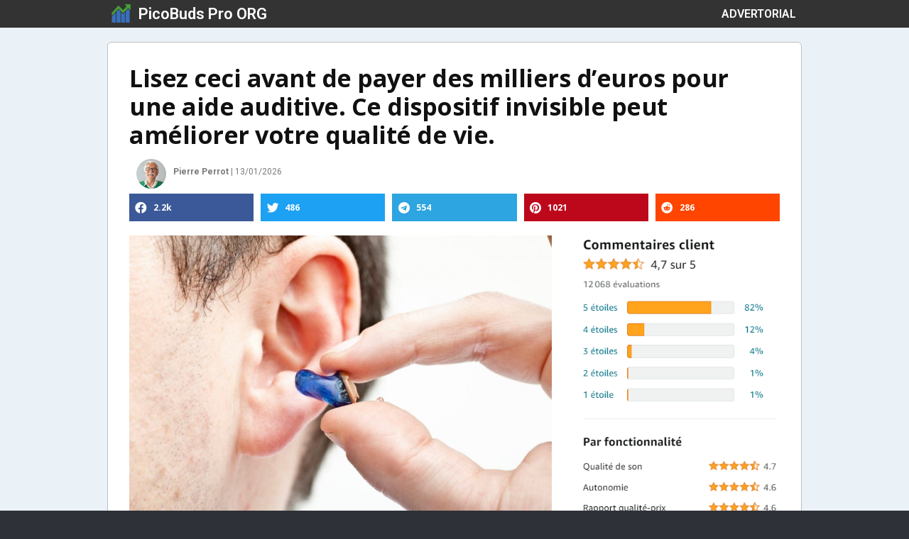

--- FILE ---
content_type: text/html; charset=UTF-8
request_url: https://picobudspro.org/fr-o/
body_size: 15992
content:
<!DOCTYPE html>
<html lang="en-US">
<head>
	<meta charset="UTF-8">
		<script>(function(html){html.className = html.className.replace(/\bno-js\b/,'js')})(document.documentElement);</script>
<title>Lisez ceci avant de payer des milliers d&#039;euros pour une aide auditive. Ce dispositif invisible peut améliorer votre qualité de vie.</title>

<!-- All In One SEO Pack 3.7.1[189,352] -->
<script type="application/ld+json" class="aioseop-schema">{"@context":"https://schema.org","@graph":[{"@type":"Organization","@id":"https://picobudspro.org/#organization","url":"https://picobudspro.org/","name":"PicoBuds Pro ORG","sameAs":[]},{"@type":"WebSite","@id":"https://picobudspro.org/#website","url":"https://picobudspro.org/","name":"PicoBuds Pro ORG","publisher":{"@id":"https://picobudspro.org/#organization"},"potentialAction":{"@type":"SearchAction","target":"https://picobudspro.org/?s={search_term_string}","query-input":"required name=search_term_string"}},{"@type":"WebPage","@id":"https://picobudspro.org/fr-o/#webpage","url":"https://picobudspro.org/fr-o/","inLanguage":"en-US","name":"Lisez ceci avant de payer des milliers d’euros pour une aide auditive. Ce dispositif invisible peut améliorer votre qualité de vie.","isPartOf":{"@id":"https://picobudspro.org/#website"},"breadcrumb":{"@id":"https://picobudspro.org/fr-o/#breadcrumblist"},"datePublished":"2022-02-17T17:04:56+02:00","dateModified":"2022-04-28T10:59:40+02:00"},{"@type":"BreadcrumbList","@id":"https://picobudspro.org/fr-o/#breadcrumblist","itemListElement":[{"@type":"ListItem","position":1,"item":{"@type":"WebPage","@id":"https://picobudspro.org/","url":"https://picobudspro.org/","name":"PicoBuds Pro ORG"}},{"@type":"ListItem","position":2,"item":{"@type":"WebPage","@id":"https://picobudspro.org/fr-o/","url":"https://picobudspro.org/fr-o/","name":"Lisez ceci avant de payer des milliers d’euros pour une aide auditive. Ce dispositif invisible peut améliorer votre qualité de vie."}}]}]}</script>
<link rel="canonical" href="https://picobudspro.org/fr-o/" />
<!-- All In One SEO Pack -->
<link rel='dns-prefetch' href='//s.w.org' />
<link rel="alternate" type="application/rss+xml" title="PicoBuds Pro ORG &raquo; Feed" href="https://picobudspro.org/feed/" />
		<script type="text/javascript">
			window._wpemojiSettings = {"baseUrl":"https:\/\/s.w.org\/images\/core\/emoji\/12.0.0-1\/72x72\/","ext":".png","svgUrl":"https:\/\/s.w.org\/images\/core\/emoji\/12.0.0-1\/svg\/","svgExt":".svg","source":{"concatemoji":"https:\/\/picobudspro.org\/wp-includes\/js\/wp-emoji-release.min.js?ver=5.4.18"}};
			/*! This file is auto-generated */
			!function(e,a,t){var n,r,o,i=a.createElement("canvas"),p=i.getContext&&i.getContext("2d");function s(e,t){var a=String.fromCharCode;p.clearRect(0,0,i.width,i.height),p.fillText(a.apply(this,e),0,0);e=i.toDataURL();return p.clearRect(0,0,i.width,i.height),p.fillText(a.apply(this,t),0,0),e===i.toDataURL()}function c(e){var t=a.createElement("script");t.src=e,t.defer=t.type="text/javascript",a.getElementsByTagName("head")[0].appendChild(t)}for(o=Array("flag","emoji"),t.supports={everything:!0,everythingExceptFlag:!0},r=0;r<o.length;r++)t.supports[o[r]]=function(e){if(!p||!p.fillText)return!1;switch(p.textBaseline="top",p.font="600 32px Arial",e){case"flag":return s([127987,65039,8205,9895,65039],[127987,65039,8203,9895,65039])?!1:!s([55356,56826,55356,56819],[55356,56826,8203,55356,56819])&&!s([55356,57332,56128,56423,56128,56418,56128,56421,56128,56430,56128,56423,56128,56447],[55356,57332,8203,56128,56423,8203,56128,56418,8203,56128,56421,8203,56128,56430,8203,56128,56423,8203,56128,56447]);case"emoji":return!s([55357,56424,55356,57342,8205,55358,56605,8205,55357,56424,55356,57340],[55357,56424,55356,57342,8203,55358,56605,8203,55357,56424,55356,57340])}return!1}(o[r]),t.supports.everything=t.supports.everything&&t.supports[o[r]],"flag"!==o[r]&&(t.supports.everythingExceptFlag=t.supports.everythingExceptFlag&&t.supports[o[r]]);t.supports.everythingExceptFlag=t.supports.everythingExceptFlag&&!t.supports.flag,t.DOMReady=!1,t.readyCallback=function(){t.DOMReady=!0},t.supports.everything||(n=function(){t.readyCallback()},a.addEventListener?(a.addEventListener("DOMContentLoaded",n,!1),e.addEventListener("load",n,!1)):(e.attachEvent("onload",n),a.attachEvent("onreadystatechange",function(){"complete"===a.readyState&&t.readyCallback()})),(n=t.source||{}).concatemoji?c(n.concatemoji):n.wpemoji&&n.twemoji&&(c(n.twemoji),c(n.wpemoji)))}(window,document,window._wpemojiSettings);
		</script>
		<style type="text/css">
img.wp-smiley,
img.emoji {
	display: inline !important;
	border: none !important;
	box-shadow: none !important;
	height: 1em !important;
	width: 1em !important;
	margin: 0 .07em !important;
	vertical-align: -0.1em !important;
	background: none !important;
	padding: 0 !important;
}
</style>
	<link rel='stylesheet' id='wp-block-library-css'  href='https://picobudspro.org/wp-includes/css/dist/block-library/style.min.css?ver=5.4.18' type='text/css' media='all' />
<link rel='stylesheet' id='contact-form-7-css'  href='https://picobudspro.org/wp-content/plugins/contact-form-7/includes/css/styles.css?ver=4.9' type='text/css' media='all' />
<link rel='stylesheet' id='flatsome-icons-css'  href='https://picobudspro.org/wp-content/themes/flatsome/assets/css/fl-icons.css?ver=3.3' type='text/css' media='all' />
<link rel='stylesheet' id='elementor-icons-css'  href='https://picobudspro.org/wp-content/plugins/elementor/assets/lib/eicons/css/elementor-icons.min.css?ver=5.9.1' type='text/css' media='all' />
<link rel='stylesheet' id='elementor-animations-css'  href='https://picobudspro.org/wp-content/plugins/elementor/assets/lib/animations/animations.min.css?ver=3.0.11' type='text/css' media='all' />
<link rel='stylesheet' id='elementor-frontend-legacy-css'  href='https://picobudspro.org/wp-content/plugins/elementor/assets/css/frontend-legacy.min.css?ver=3.0.11' type='text/css' media='all' />
<link rel='stylesheet' id='elementor-frontend-css'  href='https://picobudspro.org/wp-content/plugins/elementor/assets/css/frontend.min.css?ver=3.0.11' type='text/css' media='all' />
<link rel='stylesheet' id='elementor-post-5416-css'  href='https://picobudspro.org/wp-content/uploads/elementor/css/post-5416.css?ver=1618317652' type='text/css' media='all' />
<link rel='stylesheet' id='elementor-pro-css'  href='https://picobudspro.org/wp-content/plugins/elementor-pro/assets/css/frontend.min.css?ver=3.0.0' type='text/css' media='all' />
<link rel='stylesheet' id='elementor-global-css'  href='https://picobudspro.org/wp-content/uploads/elementor/css/global.css?ver=1618317652' type='text/css' media='all' />
<link rel='stylesheet' id='elementor-post-6800-css'  href='https://picobudspro.org/wp-content/uploads/elementor/css/post-6800.css?ver=1651148325' type='text/css' media='all' />
<link rel='stylesheet' id='flatsome-main-css'  href='https://picobudspro.org/wp-content/themes/flatsome/assets/css/flatsome.css?ver=3.8.3' type='text/css' media='all' />
<link rel='stylesheet' id='flatsome-style-css'  href='https://picobudspro.org/wp-content/themes/flatsome/style.css?ver=3.8.3' type='text/css' media='all' />
<link rel='stylesheet' id='google-fonts-1-css'  href='https://fonts.googleapis.com/css?family=Roboto%3A100%2C100italic%2C200%2C200italic%2C300%2C300italic%2C400%2C400italic%2C500%2C500italic%2C600%2C600italic%2C700%2C700italic%2C800%2C800italic%2C900%2C900italic%7CRoboto+Slab%3A100%2C100italic%2C200%2C200italic%2C300%2C300italic%2C400%2C400italic%2C500%2C500italic%2C600%2C600italic%2C700%2C700italic%2C800%2C800italic%2C900%2C900italic%7COpen+Sans%3A100%2C100italic%2C200%2C200italic%2C300%2C300italic%2C400%2C400italic%2C500%2C500italic%2C600%2C600italic%2C700%2C700italic%2C800%2C800italic%2C900%2C900italic%7CSource+Sans+Pro%3A100%2C100italic%2C200%2C200italic%2C300%2C300italic%2C400%2C400italic%2C500%2C500italic%2C600%2C600italic%2C700%2C700italic%2C800%2C800italic%2C900%2C900italic&#038;ver=5.4.18' type='text/css' media='all' />
<link rel='stylesheet' id='elementor-icons-shared-0-css'  href='https://picobudspro.org/wp-content/plugins/elementor/assets/lib/font-awesome/css/fontawesome.min.css?ver=5.12.0' type='text/css' media='all' />
<link rel='stylesheet' id='elementor-icons-fa-regular-css'  href='https://picobudspro.org/wp-content/plugins/elementor/assets/lib/font-awesome/css/regular.min.css?ver=5.12.0' type='text/css' media='all' />
<script type='text/javascript' src='https://picobudspro.org/wp-includes/js/jquery/jquery.js?ver=1.12.4-wp'></script>
<script type='text/javascript' src='https://picobudspro.org/wp-includes/js/jquery/jquery-migrate.min.js?ver=1.4.1'></script>
<script type='text/javascript' src='https://picobudspro.org/wp-content/plugins/sticky-menu-or-anything-on-scroll/assets/js/jq-sticky-anything.min.js?ver=2.1.1'></script>
<link rel='https://api.w.org/' href='https://picobudspro.org/wp-json/' />
<link rel="EditURI" type="application/rsd+xml" title="RSD" href="https://picobudspro.org/xmlrpc.php?rsd" />
<link rel="wlwmanifest" type="application/wlwmanifest+xml" href="https://picobudspro.org/wp-includes/wlwmanifest.xml" /> 
<meta name="generator" content="WordPress 5.4.18" />
<link rel='shortlink' href='https://picobudspro.org/?p=6800' />
<link rel="alternate" type="application/json+oembed" href="https://picobudspro.org/wp-json/oembed/1.0/embed?url=https%3A%2F%2Fpicobudspro.org%2Ffr-o%2F" />
<link rel="alternate" type="text/xml+oembed" href="https://picobudspro.org/wp-json/oembed/1.0/embed?url=https%3A%2F%2Fpicobudspro.org%2Ffr-o%2F&#038;format=xml" />
<style>.bg{opacity: 0; transition: opacity 1s; -webkit-transition: opacity 1s;} .bg-loaded{opacity: 1;}</style><!--[if IE]><link rel="stylesheet" type="text/css" href="https://picobudspro.org/wp-content/themes/flatsome/assets/css/ie-fallback.css"><script src="//cdnjs.cloudflare.com/ajax/libs/html5shiv/3.6.1/html5shiv.js"></script><script>var head = document.getElementsByTagName('head')[0],style = document.createElement('style');style.type = 'text/css';style.styleSheet.cssText = ':before,:after{content:none !important';head.appendChild(style);setTimeout(function(){head.removeChild(style);}, 0);</script><script src="https://picobudspro.org/wp-content/themes/flatsome/assets/libs/ie-flexibility.js"></script><![endif]-->    <script type="text/javascript">
    WebFontConfig = {
      google: { families: [ "Open+Sans:regular,800","Open+Sans:regular,regular","Open+Sans:regular,700","Open+Sans:regular,regular", ] }
    };
    (function() {
      var wf = document.createElement('script');
      wf.src = 'https://ajax.googleapis.com/ajax/libs/webfont/1/webfont.js';
      wf.type = 'text/javascript';
      wf.async = 'true';
      var s = document.getElementsByTagName('script')[0];
      s.parentNode.insertBefore(wf, s);
    })(); </script>
  <link rel="icon" href="https://picobudspro.org/wp-content/uploads/2021/03/trend-now.png" sizes="32x32" />
<link rel="icon" href="https://picobudspro.org/wp-content/uploads/2021/03/trend-now.png" sizes="192x192" />
<link rel="apple-touch-icon" href="https://picobudspro.org/wp-content/uploads/2021/03/trend-now.png" />
<meta name="msapplication-TileImage" content="https://picobudspro.org/wp-content/uploads/2021/03/trend-now.png" />
<style id="custom-css" type="text/css">:root {--primary-color: #446084;}.sticky-add-to-cart--active, #wrapper,#main,#main.dark{background-color: #ffffff}.header-main{height: 69px}#logo img{max-height: 69px}#logo{width:545px;}.header-bottom{min-height: 10px}.header-top{min-height: 24px}.transparent .header-main{height: 30px}.transparent #logo img{max-height: 30px}.has-transparent + .page-title:first-of-type,.has-transparent + #main > .page-title,.has-transparent + #main > div > .page-title,.has-transparent + #main .page-header-wrapper:first-of-type .page-title{padding-top: 60px;}.header.show-on-scroll,.stuck .header-main{height:70px!important}.stuck #logo img{max-height: 70px!important}.search-form{ width: 100%;}.header-bg-color, .header-wrapper {background-color: rgba(255,255,255,0.9)}.header-bottom {background-color: #f1f1f1}.header-main .nav > li > a{line-height: 16px }.stuck .header-main .nav > li > a{line-height: 50px }@media (max-width: 549px) {.header-main{height: 70px}#logo img{max-height: 70px}}.header-top{background-color:#273c51!important;}/* Background Color */[data-icon-label]:after, .secondary.is-underline:hover,.secondary.is-outline:hover,.icon-label,.button.secondary:not(.is-outline),.button.alt:not(.is-outline), .badge-inner.on-sale, .button.checkout, .single_add_to_cart_button{ background-color:#008000; }[data-text-bg="secondary"]{background-color: #008000;}/* Color */.secondary.is-underline,.secondary.is-link, .secondary.is-outline,.stars a.active, .star-rating:before, .woocommerce-page .star-rating:before,.star-rating span:before, .color-secondary{color: #008000}/* Color !important */[data-text-color="secondary"]{color: #008000!important;}/* Border */.secondary.is-outline:hover{border-color:#008000}.success.is-underline:hover,.success.is-outline:hover,.success{background-color: #008000}.success-color, .success.is-link, .success.is-outline{color: #008000;}.success-border{border-color: #008000!important;}/* Color !important */[data-text-color="success"]{color: #008000!important;}/* Background Color */[data-text-bg="success"]{background-color: #008000;}body{font-size: 104%;}@media screen and (max-width: 549px){body{font-size: 100%;}}body{font-family:"Open Sans", sans-serif}body{font-weight: 0}body{color: #333}.nav > li > a {font-family:"Open Sans", sans-serif;}.nav > li > a {font-weight: 700;}h1,h2,h3,h4,h5,h6,.heading-font, .off-canvas-center .nav-sidebar.nav-vertical > li > a{font-family: "Open Sans", sans-serif;}h1,h2,h3,h4,h5,h6,.heading-font,.banner h1,.banner h2{font-weight: 800;}h1,h2,h3,h4,h5,h6,.heading-font{color: #17191c;}.alt-font{font-family: "Open Sans", sans-serif;}.alt-font{font-weight: 0!important;}a{color: #167ac6;}a:hover{color: #0b4593;}.tagcloud a:hover{border-color: #0b4593;background-color: #0b4593;}.absolute-footer, html{background-color: #2e3138}/* Custom CSS */.logo a {pointer-events: none;}.label-new.menu-item > a:after{content:"New";}.label-hot.menu-item > a:after{content:"Hot";}.label-sale.menu-item > a:after{content:"Sale";}.label-popular.menu-item > a:after{content:"Popular";}</style>		<style type="text/css" id="wp-custom-css">
			.box{cursor:pointer;display:inline-block;width:33.0%;margin:0 auto}
.box1,.box2,.box3{border-radius:3px;-webkkit-border-radius:3px;-moz-border-radius:3px}
.box2{margin:0 4px}
.box1:hover{background-color:#2C4278!important}
.box2:hover{background-color:#0086BD!important}
.box3:hover{background-color:#C9371F!important}


.text{padding:6px 0;color:#fff;font-weight:700}
#share-container,.text{text-align:center}
#share-container{white-space:nowrap;margin:0 0 -30px}

.exclusive{color:#686868;margin:-10px 0 5px;font-weight:400;font-size:14px}
ul{margin-bottom:26px;}
@media (max-width: 640px) {
.exclusive{font-size:13px}
}
.by{padding:0;font-size:13px;line-height:1.4em;color:#777;margin:0 auto 10px}


.btnn{border-radius:5px;-moz-border-radius:5px;-webkit-border-radius:5px;padding:9px 10px;font-size:17px;text-decoration:none;text-align:center;font-weight:700;margin:6px 0 20px;color:#fff;cursor:pointer;display:block}
.btnn:visited{color:#fff}
@media (min-width: 346px) {
.btnn{font-size:19px}
}
@media (min-width: 374px) {
.btnn{font-size:26px}
}
.btnn:active{transform:translate(0px,5px);-webkit-transform:translate(0px,5px);box-shadow:0 1px 0 0;-webkit-box-shadow:0 1px 0 0;-moz-box-shadow:0 1px 0 0}
.red{background-color:#0f8618;box-shadow:0 5px 0 0 #216f00;-webkit-box-shadow:0 5px 0 0 #216f00;-moz-box-shadow:0 5px 0 0 #216f00}
.red:hover{background-color:#0F9718;text-decoration:none;color:#fff}




blockquote {
    padding: 0 0 60px;
    border: none;
    color: #757575;
    font-weight: 300;
    position: relative;
    background: url(images/quote.png) left bottom no-repeat;
    margin-bottom: 20px
}

blockquote p {
    font-size: 18px
}

blockquote{background:#f9f9f9;border-left:10px solid #ccc;margin:1.5em 10px;padding:.5em 10px;quotes:"\201C""\201D""\2018""\2019"}
blockquote:before{color:#ccc;content:open-quote;font-size:4em;line-height:.1em;margin-right:.25em;vertical-align:-.4em}
blockquote p{display:inline}


.attention{font-size:19px;margin:20px 0;background-color:#fef5c4;border:1px solid #fadf98;padding:13px;line-height:1.5;box-shadow:0 0 10px rgba(0,0,0,0.1);-moz-box-shadow:0 0 10px rgba(0,0,0,0.1);-webkit-box-shadow:0 0 10px rgba(0,0,0,0.1);-ms-box-shadow:0 0 10px rgba(0,0,0,0.1)}
@media (max-width: 480px) {

.attention{font-size:16px;margin:10px 0}
}
li{margin:13px }

ul{padding-left:20px
}

.section-content {border-bottom: 1px solid rgba(232, 232, 232, 1); border-left: 1px solid rgba(232, 232, 232, 1); padding: 2px;
}











		</style>
			<meta name="viewport" content="width=device-width, initial-scale=1.0, viewport-fit=cover" /></head>
<body class="page-template page-template-elementor_canvas page page-id-6800 full-width bg-fill box-shadow lightbox nav-dropdown-has-arrow elementor-default elementor-template-canvas elementor-kit-5416 elementor-page elementor-page-6800">
			<div data-elementor-type="wp-page" data-elementor-id="6800" class="elementor elementor-6800" data-elementor-settings="[]">
						<div class="elementor-inner">
							<div class="elementor-section-wrap">
							<section class="elementor-section elementor-top-section elementor-element elementor-element-5596f4de elementor-section-content-middle elementor-section-height-min-height elementor-section-items-top elementor-section-boxed elementor-section-height-default" data-id="5596f4de" data-element_type="section" data-settings="{&quot;background_background&quot;:&quot;classic&quot;}">
						<div class="elementor-container elementor-column-gap-narrow">
							<div class="elementor-row">
					<div class="elementor-column elementor-col-33 elementor-top-column elementor-element elementor-element-5bd29836" data-id="5bd29836" data-element_type="column">
			<div class="elementor-column-wrap elementor-element-populated">
							<div class="elementor-widget-wrap">
						<div class="elementor-element elementor-element-5207fd8b elementor-widget elementor-widget-image" data-id="5207fd8b" data-element_type="widget" data-widget_type="image.default">
				<div class="elementor-widget-container">
					<div class="elementor-image">
											<a href="#" target="_blank" rel="nofollow">
							<img width="40" height="40" src="https://picobudspro.org/wp-content/uploads/2021/03/trend-now.png" class="attachment-thumbnail size-thumbnail" alt="" />								</a>
											</div>
				</div>
				</div>
						</div>
					</div>
		</div>
				<div class="elementor-column elementor-col-33 elementor-top-column elementor-element elementor-element-135353b7" data-id="135353b7" data-element_type="column">
			<div class="elementor-column-wrap elementor-element-populated">
							<div class="elementor-widget-wrap">
						<div class="elementor-element elementor-element-6055dc9e elementor-widget elementor-widget-heading" data-id="6055dc9e" data-element_type="widget" data-widget_type="heading.default">
				<div class="elementor-widget-container">
			<h2 class="elementor-heading-title elementor-size-default"><a href="#" target="_blank" rel="nofollow">PicoBuds Pro ORG</a></h2>		</div>
				</div>
						</div>
					</div>
		</div>
				<div class="elementor-column elementor-col-33 elementor-top-column elementor-element elementor-element-126b00d3 elementor-hidden-phone" data-id="126b00d3" data-element_type="column">
			<div class="elementor-column-wrap elementor-element-populated">
							<div class="elementor-widget-wrap">
						<div class="elementor-element elementor-element-78dabf7c elementor-widget elementor-widget-heading" data-id="78dabf7c" data-element_type="widget" data-widget_type="heading.default">
				<div class="elementor-widget-container">
			<h2 class="elementor-heading-title elementor-size-default">ADVERTORIAL</h2>		</div>
				</div>
						</div>
					</div>
		</div>
								</div>
					</div>
		</section>
				<section class="elementor-section elementor-top-section elementor-element elementor-element-5bf387a1 elementor-section-boxed elementor-section-height-default elementor-section-height-default" data-id="5bf387a1" data-element_type="section" data-settings="{&quot;background_background&quot;:&quot;classic&quot;}">
						<div class="elementor-container elementor-column-gap-default">
							<div class="elementor-row">
					<div class="elementor-column elementor-col-100 elementor-top-column elementor-element elementor-element-49c9c741" data-id="49c9c741" data-element_type="column" data-settings="{&quot;background_background&quot;:&quot;classic&quot;}">
			<div class="elementor-column-wrap elementor-element-populated">
							<div class="elementor-widget-wrap">
						<div class="elementor-element elementor-element-4f3902f8 elementor-widget elementor-widget-heading" data-id="4f3902f8" data-element_type="widget" data-widget_type="heading.default">
				<div class="elementor-widget-container">
			<h2 class="elementor-heading-title elementor-size-default">Lisez ceci avant de payer des milliers d’euros pour une aide auditive. Ce dispositif invisible peut améliorer votre qualité de vie. </h2>		</div>
				</div>
				<section class="elementor-section elementor-inner-section elementor-element elementor-element-76199899 elementor-section-content-middle elementor-section-boxed elementor-section-height-default elementor-section-height-default" data-id="76199899" data-element_type="section">
						<div class="elementor-container elementor-column-gap-default">
							<div class="elementor-row">
					<div class="elementor-column elementor-col-50 elementor-inner-column elementor-element elementor-element-2ebc27d0" data-id="2ebc27d0" data-element_type="column">
			<div class="elementor-column-wrap elementor-element-populated">
							<div class="elementor-widget-wrap">
						<div class="elementor-element elementor-element-1d61435 elementor-widget elementor-widget-image" data-id="1d61435" data-element_type="widget" data-widget_type="image.default">
				<div class="elementor-widget-container">
					<div class="elementor-image">
										<img width="300" height="300" src="https://picobudspro.org/wp-content/uploads/2022/02/writer.jpg" class="attachment-large size-large" alt="" srcset="https://picobudspro.org/wp-content/uploads/2022/02/writer.jpg 300w, https://picobudspro.org/wp-content/uploads/2022/02/writer-150x150.jpg 150w" sizes="(max-width: 300px) 100vw, 300px" />											</div>
				</div>
				</div>
						</div>
					</div>
		</div>
				<div class="elementor-column elementor-col-50 elementor-inner-column elementor-element elementor-element-1f6dc73a" data-id="1f6dc73a" data-element_type="column">
			<div class="elementor-column-wrap elementor-element-populated">
							<div class="elementor-widget-wrap">
						<div class="elementor-element elementor-element-7c5d6875 elementor-widget elementor-widget-text-editor" data-id="7c5d6875" data-element_type="widget" data-widget_type="text-editor.default">
				<div class="elementor-widget-container">
					<div class="elementor-text-editor elementor-clearfix"><p style="text-align: left;"><strong>Pierre Perrot</strong> | 13/01/2026</div>
				</div>
				</div>
						</div>
					</div>
		</div>
								</div>
					</div>
		</section>
				<div class="elementor-element elementor-element-6c015ee8 elementor-grid-5 elementor-grid-mobile-5 elementor-share-buttons--skin-flat elementor-share-buttons--view-icon-text elementor-share-buttons--shape-square elementor-share-buttons--color-official elementor-widget elementor-widget-share-buttons" data-id="6c015ee8" data-element_type="widget" data-widget_type="share-buttons.default">
				<div class="elementor-widget-container">
					<div class="elementor-grid">
							<div class="elementor-grid-item">
					<div class="elementor-share-btn elementor-share-btn_facebook">
													<span class="elementor-share-btn__icon">
								<i class="fab fa-facebook" aria-hidden="true"></i>
								<span class="elementor-screen-only">Share on facebook</span>
							</span>
																			<div class="elementor-share-btn__text">
																	<span class="elementor-share-btn__title">
										2.2k									</span>
															</div>
											</div>
				</div>
								<div class="elementor-grid-item">
					<div class="elementor-share-btn elementor-share-btn_twitter">
													<span class="elementor-share-btn__icon">
								<i class="fab fa-twitter" aria-hidden="true"></i>
								<span class="elementor-screen-only">Share on twitter</span>
							</span>
																			<div class="elementor-share-btn__text">
																	<span class="elementor-share-btn__title">
										486									</span>
															</div>
											</div>
				</div>
								<div class="elementor-grid-item">
					<div class="elementor-share-btn elementor-share-btn_telegram">
													<span class="elementor-share-btn__icon">
								<i class="fab fa-telegram" aria-hidden="true"></i>
								<span class="elementor-screen-only">Share on telegram</span>
							</span>
																			<div class="elementor-share-btn__text">
																	<span class="elementor-share-btn__title">
										554									</span>
															</div>
											</div>
				</div>
								<div class="elementor-grid-item">
					<div class="elementor-share-btn elementor-share-btn_pinterest">
													<span class="elementor-share-btn__icon">
								<i class="fab fa-pinterest" aria-hidden="true"></i>
								<span class="elementor-screen-only">Share on pinterest</span>
							</span>
																			<div class="elementor-share-btn__text">
																	<span class="elementor-share-btn__title">
										1021									</span>
															</div>
											</div>
				</div>
								<div class="elementor-grid-item">
					<div class="elementor-share-btn elementor-share-btn_reddit">
													<span class="elementor-share-btn__icon">
								<i class="fab fa-reddit" aria-hidden="true"></i>
								<span class="elementor-screen-only">Share on reddit</span>
							</span>
																			<div class="elementor-share-btn__text">
																	<span class="elementor-share-btn__title">
										286									</span>
															</div>
											</div>
				</div>
						</div>
				</div>
				</div>
				<section class="elementor-section elementor-inner-section elementor-element elementor-element-61674fee elementor-section-boxed elementor-section-height-default elementor-section-height-default" data-id="61674fee" data-element_type="section">
						<div class="elementor-container elementor-column-gap-no">
							<div class="elementor-row">
					<div class="elementor-column elementor-col-50 elementor-inner-column elementor-element elementor-element-4b3b07b4" data-id="4b3b07b4" data-element_type="column">
			<div class="elementor-column-wrap elementor-element-populated">
							<div class="elementor-widget-wrap">
						<div class="elementor-element elementor-element-1daf996b elementor-widget elementor-widget-image" data-id="1daf996b" data-element_type="widget" data-widget_type="image.default">
				<div class="elementor-widget-container">
					<div class="elementor-image">
										<img width="1020" height="684" src="https://picobudspro.org/wp-content/uploads/2022/04/picobuds-pro-6-1024x687-1.jpg" class="attachment-large size-large" alt="" srcset="https://picobudspro.org/wp-content/uploads/2022/04/picobuds-pro-6-1024x687-1.jpg 1024w, https://picobudspro.org/wp-content/uploads/2022/04/picobuds-pro-6-1024x687-1-300x201.jpg 300w, https://picobudspro.org/wp-content/uploads/2022/04/picobuds-pro-6-1024x687-1-768x515.jpg 768w" sizes="(max-width: 1020px) 100vw, 1020px" />											</div>
				</div>
				</div>
				<div class="elementor-element elementor-element-2b3a7654 elementor-widget elementor-widget-heading" data-id="2b3a7654" data-element_type="widget" data-widget_type="heading.default">
				<div class="elementor-widget-container">
			<h2 class="elementor-heading-title elementor-size-default">Les personnes âgées souffrant d'une perte d'audition prennent soin de leur problème d'audition grâce à ces nouveaux amplificateurs d'audition.
</h2>		</div>
				</div>
				<div class="elementor-element elementor-element-143e6b60 elementor-widget elementor-widget-text-editor" data-id="143e6b60" data-element_type="widget" data-widget_type="text-editor.default">
				<div class="elementor-widget-container">
					<div class="elementor-text-editor elementor-clearfix"><div><strong>Vous demandez en permanence à vos amis de répéter ce qu&#8217;ils ont dit, plus fort ? Vous travaillez dans un environnement bruyant mais devez quand même vous concentrer d&#8217;une manière ou d&#8217;une autre ? Peut-être êtes-vous à la bibliothèque et vous n&#8217;entendez pas la personne en face de vous qui chuchote ? Vous avez peut-être des problèmes d&#8217;audition, et vous n&#8217;êtes pas aussi seul que vous le pensez&#8230;</strong></div><div> </div><div>Ça a commencé lentement. Vous l&#8217;avez à peine remarqué. Un petit bourdonnement dans les oreilles, vous n&#8217;avez pas saisi ce que votre conjoint vous dit à table, c&#8217;était probablement juste à cause du bruit autour de vous. Vous n&#8217;avez pas vraiment de problème. Mais ça s&#8217;est reproduit, encore et encore. Cela a commencé à se produire plus fréquemment. Maintenant, vous l&#8217;avez certainement remarqué.</div><div> </div><div>Environ un adulte sur trois de plus de 60 ans souffrira d&#8217;une perte d&#8217;audition à un degré ou à un autre, dont un grand nombre à un degré qui affectera sa qualité de vie. Jusqu&#8217;à présent, la seule solution consistait à utiliser des appareils auditifs très, très coûteux. Jusqu&#8217;à maintenant&#8230;</div></div>
				</div>
				</div>
				<div class="elementor-element elementor-element-7fb0d5a2 elementor-widget elementor-widget-heading" data-id="7fb0d5a2" data-element_type="widget" data-widget_type="heading.default">
				<div class="elementor-widget-container">
			<h2 class="elementor-heading-title elementor-size-default">Les meilleures aides auditives de l'histoire ?</h2>		</div>
				</div>
				<div class="elementor-element elementor-element-8e0ce3c elementor-widget elementor-widget-image" data-id="8e0ce3c" data-element_type="widget" data-widget_type="image.default">
				<div class="elementor-widget-container">
					<div class="elementor-image">
										<img width="880" height="609" src="https://picobudspro.org/wp-content/uploads/2022/02/picobuds-pro-main.jpg" class="attachment-large size-large" alt="" srcset="https://picobudspro.org/wp-content/uploads/2022/02/picobuds-pro-main.jpg 880w, https://picobudspro.org/wp-content/uploads/2022/02/picobuds-pro-main-300x208.jpg 300w, https://picobudspro.org/wp-content/uploads/2022/02/picobuds-pro-main-768x531.jpg 768w" sizes="(max-width: 880px) 100vw, 880px" />											</div>
				</div>
				</div>
				<div class="elementor-element elementor-element-7ed5e742 elementor-widget elementor-widget-text-editor" data-id="7ed5e742" data-element_type="widget" data-widget_type="text-editor.default">
				<div class="elementor-widget-container">
					<div class="elementor-text-editor elementor-clearfix"><div>Ça s’appelle les <a href="https://hyperxgadgets.com/intl/?prod=picobudspro&amp;net=1673&amp;timer=0&amp;lang=fr" target="_blank" rel="nofollow noopener"><strong>PicoBuds Pro</strong></a>, une aide auditive et un dispositif d&#8217;amplification qui apportent <strong>une solution discrète et abordable à tous ceux dont l&#8217;audition a besoin d&#8217;être améliorée</strong>, qui ne peuvent pas se permettre les milliers d&#8217;euros des dispositifs standard du marché et qui sont de toute façon trop gênés pour porter en public un appareil.</div><div> </div><div>Les PicoBuds Pro sont à la pointe du progrès dans le domaine des aides auditives et utilisent les dernières technologies et <strong>le design le plus ingénieux</strong> pour créer l&#8217;un des appareils auditifs les plus petits et les plus efficaces jamais fabriqués. Ils permettent d&#8217;améliorer la qualité de l&#8217;audition de manière<strong> discrète et transparente</strong>, sans se ruiner.</div><div> </div><div>Mais sont-ils vraiment tout ce qu&#8217;ils sont censés être ? Est-ce qu&#8217;ils améliorent vraiment votre audition à ce point ? Voyons ça !</div><div> </div></div>
				</div>
				</div>
				<div class="elementor-element elementor-element-bef9be2 elementor-widget elementor-widget-heading" data-id="bef9be2" data-element_type="widget" data-widget_type="heading.default">
				<div class="elementor-widget-container">
			<h2 class="elementor-heading-title elementor-size-default">Qu'est-ce qui rend les PicoBuds Pro si spéciaux ?</h2>		</div>
				</div>
				<div class="elementor-element elementor-element-fba7cd0 elementor-widget elementor-widget-image" data-id="fba7cd0" data-element_type="widget" data-widget_type="image.default">
				<div class="elementor-widget-container">
					<div class="elementor-image">
										<img width="600" height="338" src="https://picobudspro.org/wp-content/uploads/2022/02/picobuds-pro.gif" class="attachment-large size-large" alt="" />											</div>
				</div>
				</div>
				<div class="elementor-element elementor-element-47041e0f elementor-widget elementor-widget-text-editor" data-id="47041e0f" data-element_type="widget" data-widget_type="text-editor.default">
				<div class="elementor-widget-container">
					<div class="elementor-text-editor elementor-clearfix"><div>L&#8217;ouïe est l&#8217;un de ces sens que nous prenons pour acquis, comme la vue. Mais il n&#8217;y a pas de chirurgie au laser pour réparer les systèmes auditifs endommagés, donc une fois qu&#8217;ils sont détériorés, il y a très peu de choses que vous puissiez faire.</div><div> </div><div>Et c&#8217;est là que les PicoBuds Pro, et les aides auditives en général, entrent en jeu. Il s&#8217;agit d&#8217;appareils qui, normalement, <strong>amplifient le son entrant</strong> pour compenser la diminution de la capacité de l&#8217;oreille à traiter le son. Il s&#8217;agit là des moins chers. Les plus avancés <strong>convertissent et traitent également certaines longueurs d&#8217;onde de sons que votre oreille a cessé d&#8217;entendre</strong>, pour vous permettre d&#8217;entendre à nouveau ces sons.</div><div> </div><div>Et puis nous avons des aides auditives vraiment extraordinaires, comme les PicoBuds Pro, qui offrent bien plus que cela :</div><div> </div><div>✅<strong> Un son plus clair et de meilleure qualité</strong> &#8211; ils traitent le son entrant et en produisent une version plus claire et de meilleure qualité, de sorte que votre oreille peut mieux distinguer les différentes longueurs d&#8217;onde.</div><div> </div><div>✅ <strong>Longue durée de vie des piles</strong> &#8211; optimisé pour utiliser le moins d&#8217;énergie possible, permettant jusqu&#8217;à 3 mois d&#8217;utilisation sans avoir besoin de changer les piles !</div><div> </div><div>✅ <strong>Presque invisibles</strong> &#8211; le design est sobre et presque invisible, de la couleur de la peau et juste un petit morceau transparent de silicone pour vous aider à le retirer quand vous en avez besoin. Personne ne saura que vous les portez.</div><div> </div><div>✅ <strong>Qualité sonore améliorée</strong> &#8211; grâce aux processeurs sonores de haute technologie qu&#8217;ils contiennent, porter les PicoBuds Pro revient à passer d&#8217;écouteurs bon marché à 5 € à un casque de studio professionnel à 300 €.</div><div> </div><div>✅ <strong>Son équilibré</strong> &#8211; les deux écouteurs fonctionnent ensemble pour vous donner des informations auditives claires et équilibrées, individuellement pour chaque oreille, afin que votre cerveau puisse discerner plus clairement de quelle direction provient le son.</div><div> </div><div>✅ <strong>Limiteur de bruit</strong> &#8211; La protection automatique du gain signifie que tous les sons forts seront réduits en volume, ce qui permet d&#8217;éviter des dégâts plus importants à votre audition !</div><div> </div><div>✅ <strong>Légers</strong> &#8211; porter constamment des appareils lourds dans l&#8217;oreille peut être très inconfortable, et c&#8217;est un problème que vous n&#8217;aurez jamais avec les PicoBuds Pro.</div><div> </div><div>✅ <strong>Humeur améliorée</strong> &#8211; l&#8217;un des avantages les moins mentionnés de pouvoir faire des choses que vous ne pouviez plus faire est la réduction de l&#8217;inévitable dépression que les limitations ont causée en premier lieu !</div><div> </div></div>
				</div>
				</div>
				<div class="elementor-element elementor-element-b3ca955 elementor-widget elementor-widget-heading" data-id="b3ca955" data-element_type="widget" data-widget_type="heading.default">
				<div class="elementor-widget-container">
			<h2 class="elementor-heading-title elementor-size-default">Qui peut bénéficier de l'utilisation de Picobuds Pro ?</h2>		</div>
				</div>
				<div class="elementor-element elementor-element-367a5958 elementor-widget elementor-widget-text-editor" data-id="367a5958" data-element_type="widget" data-widget_type="text-editor.default">
				<div class="elementor-widget-container">
					<div class="elementor-text-editor elementor-clearfix"><div>Lorsque les gens pensent aux appareils auditifs, ils imaginent de vieilles grand-mères luttant pour entendre ce que vous leur dites. Mais les seniors ne sont pas les seuls que les <a href="https://hyperxgadgets.com/intl/?prod=picobudspro&amp;net=1673&amp;timer=0&amp;lang=fr" target="_blank" rel="nofollow noopener"><strong>PicoBuds Pro</strong></a> peuvent aider :</div><div> </div><div>✅ Personnes âgées de plus de 50 ans</div><div> </div><div>✅ Ceux qui sont trop gênés pour porter les gros appareils auditifs visibles</div><div> </div><div>✅ Toute personne qui a besoin d&#8217;une solution haut de gamme mais qui ne veut pas payer les prix exorbitants</div><div> </div><div>✅ Anciens militaires</div><div> </div></div>
				</div>
				</div>
				<div class="elementor-element elementor-element-08681a8 elementor-widget elementor-widget-heading" data-id="08681a8" data-element_type="widget" data-widget_type="heading.default">
				<div class="elementor-widget-container">
			<h2 class="elementor-heading-title elementor-size-default">Combien coûte le PicoBuds Pro ?</h2>		</div>
				</div>
				<div class="elementor-element elementor-element-9ecfc3b elementor-widget elementor-widget-text-editor" data-id="9ecfc3b" data-element_type="widget" data-widget_type="text-editor.default">
				<div class="elementor-widget-container">
					<div class="elementor-text-editor elementor-clearfix"><div>Les PicoBuds Pro vaudraient leur pesant d&#8217;or rien qu&#8217;en offrant tout ce qui précède, mais nous n&#8217;avons pas encore abordé la meilleure partie, le prix ! Normalement, les PicoBuds Pro ne vous coûteraient que <span style="color: #ff0000;">158 €</span>, ce qui reste beaucoup, beaucoup moins cher que tout ce qui est de qualité similaire. Mais le lancement mondial des <a href="https://hyperxgadgets.com/intl/?prod=picobudspro&amp;net=1673&amp;timer=0&amp;lang=fr"><strong>PicoBuds Pro</strong></a> s&#8217;accompagne d&#8217;une<strong> réduction massive de 50 % et d&#8217;une livraison internationale gratuite !</strong> Vous pouvez les acheter maintenant sur le site web au prix de <span style="color: #339966;"><strong>79€</strong></span> seulement au lieu de <span style="color: #ff0000;">158€</span>.</div><div> </div><div>Pour dire les choses simplement, les PicoBuds Pro sont un produit étonnant. Les personnes souffrant de handicaps et de limitations sont constamment exploitées par des entreprises qui fabriquent des aides à leur intention, mais pas les PicoBuds Pro. Les ingénieurs suisses et italiens voulaient créer une solution abordable, et ils ont réussi. Nous les saluons et donnons au PicoBuds Pro notre approbation sans réserve. <a href="https://hyperxgadgets.com/intl/?prod=picobudspro&amp;net=1673&amp;timer=0&amp;lang=fr" target="_blank" rel="nofollow noopener"><strong>Allez les acheter pendant qu&#8217;ils sont encore en réduction !</strong></a></div><div> </div></div>
				</div>
				</div>
				<div class="elementor-element elementor-element-31644fa elementor-widget elementor-widget-heading" data-id="31644fa" data-element_type="widget" data-widget_type="heading.default">
				<div class="elementor-widget-container">
			<h2 class="elementor-heading-title elementor-size-default">Conclusion : Cela en vaut-il la peine ?</h2>		</div>
				</div>
				<div class="elementor-element elementor-element-1b8623b elementor-widget elementor-widget-image" data-id="1b8623b" data-element_type="widget" data-widget_type="image.default">
				<div class="elementor-widget-container">
					<div class="elementor-image">
										<img width="1020" height="680" src="https://picobudspro.org/wp-content/uploads/2022/04/picobuds-pro-1.jpg" class="attachment-large size-large" alt="" srcset="https://picobudspro.org/wp-content/uploads/2022/04/picobuds-pro-1.jpg 1024w, https://picobudspro.org/wp-content/uploads/2022/04/picobuds-pro-1-300x200.jpg 300w, https://picobudspro.org/wp-content/uploads/2022/04/picobuds-pro-1-768x512.jpg 768w" sizes="(max-width: 1020px) 100vw, 1020px" />											</div>
				</div>
				</div>
				<div class="elementor-element elementor-element-9d5cd0a elementor-widget elementor-widget-text-editor" data-id="9d5cd0a" data-element_type="widget" data-widget_type="text-editor.default">
				<div class="elementor-widget-container">
					<div class="elementor-text-editor elementor-clearfix"><p><strong>Oui. Complètement.</strong> Si vous avez lu jusqu&#8217;ici, vous ou quelqu&#8217;un que vous connaissez a probablement besoin d&#8217;une amélioration de son audition, et vous ne trouverez rien d&#8217;aussi proche de la qualité des PicoBuds Pro pour un prix aussi bas. Probablement pas avant 10 ans. Les PicoBuds Pro sont un appareil incroyable qui est abordable pour ceux qui en ont vraiment besoin et, avec les soldes, il n&#8217;y a vraiment rien à redire. <a href="https://hyperxgadgets.com/intl/?prod=picobudspro&amp;net=1673&amp;timer=0&amp;lang=fr" target="_blank" rel="nofollow noopener"><strong>Achetez-les avant la fin de la réduction !</strong></a></p></div>
				</div>
				</div>
				<div class="elementor-element elementor-element-19e8e2a elementor-widget elementor-widget-heading" data-id="19e8e2a" data-element_type="widget" data-widget_type="heading.default">
				<div class="elementor-widget-container">
			<h2 class="elementor-heading-title elementor-size-default">Où puis-je me procurer les PicoBuds Pro ?
</h2>		</div>
				</div>
				<div class="elementor-element elementor-element-38e712b elementor-widget elementor-widget-text-editor" data-id="38e712b" data-element_type="widget" data-widget_type="text-editor.default">
				<div class="elementor-widget-container">
					<div class="elementor-text-editor elementor-clearfix"><p>Maintenant que vous savez que vous n&#8217;avez pas à accepter docilement vos problèmes d&#8217;audition, vous pourriez avoir envie d&#8217;essayer une paire vous-même, alors voici les étapes simples à suivre :</p><ol><li style="list-style-type: none;"><ol><li>Nous vous recommandons de commander un exemplaire original des Picobuds Pro <a href="https://hyperxgadgets.com/intl/?prod=picobudspro&amp;net=1673&amp;timer=0&amp;lang=fr" target="_blank" rel="nofollow noopener"><strong>sur le site officiel ici.</strong></a></li><li>Mettez-les et entendez à nouveau les sons clairs et nets du monde !</li></ol></li></ol></div>
				</div>
				</div>
				<div class="elementor-element elementor-element-8d014e5 elementor-widget elementor-widget-spacer" data-id="8d014e5" data-element_type="widget" id="pushup1" data-widget_type="spacer.default">
				<div class="elementor-widget-container">
					<div class="elementor-spacer">
			<div class="elementor-spacer-inner"></div>
		</div>
				</div>
				</div>
						</div>
					</div>
		</div>
				<div class="elementor-column elementor-col-50 elementor-inner-column elementor-element elementor-element-6a3eaee6" data-id="6a3eaee6" data-element_type="column">
			<div class="elementor-column-wrap elementor-element-populated">
							<div class="elementor-widget-wrap">
						<div class="elementor-element elementor-element-5da88938 elementor-hidden-tablet elementor-widget elementor-widget-image" data-id="5da88938" data-element_type="widget" data-widget_type="image.default">
				<div class="elementor-widget-container">
					<div class="elementor-image">
											<a href="https://hyperxgadgets.com/intl/?prod=picobudspro&#038;net=1673&#038;timer=0&#038;lang=fr" target="_blank">
							<img width="361" height="532" src="https://picobudspro.org/wp-content/uploads/2022/02/picobuds-rv.png" class="attachment-large size-large" alt="" srcset="https://picobudspro.org/wp-content/uploads/2022/02/picobuds-rv.png 361w, https://picobudspro.org/wp-content/uploads/2022/02/picobuds-rv-204x300.png 204w" sizes="(max-width: 361px) 100vw, 361px" />								</a>
											</div>
				</div>
				</div>
				<div class="elementor-element elementor-element-1cdf18f7 elementor-widget elementor-widget-image" data-id="1cdf18f7" data-element_type="widget" data-widget_type="image.default">
				<div class="elementor-widget-container">
					<div class="elementor-image">
										<img width="835" height="562" src="https://picobudspro.org/wp-content/uploads/2022/02/picobudspro-4.jpg" class="attachment-large size-large" alt="" srcset="https://picobudspro.org/wp-content/uploads/2022/02/picobudspro-4.jpg 835w, https://picobudspro.org/wp-content/uploads/2022/02/picobudspro-4-300x202.jpg 300w, https://picobudspro.org/wp-content/uploads/2022/02/picobudspro-4-768x517.jpg 768w" sizes="(max-width: 835px) 100vw, 835px" />											</div>
				</div>
				</div>
				<div class="elementor-element elementor-element-62876fea elementor-widget elementor-widget-text-editor" data-id="62876fea" data-element_type="widget" data-widget_type="text-editor.default">
				<div class="elementor-widget-container">
					<div class="elementor-text-editor elementor-clearfix"><p>« Mon grand-père avait un appareil auditif très coûteux qui fonctionnait constamment mal et faisait des bruits stridents, comme ces bruits forts que font parfois les micros de scène. Ça lui faisait mal à l&#8217;oreille plus que ça ne l&#8217;aidait ! Nous lui avons finalement acheté une paire de ces petits appareils, et non seulement ils sont quatre fois plus petits, mais ils fonctionnent vraiment, et grand-père est maintenant heureux de pouvoir nous entendre correctement à nouveau ! »</p></div>
				</div>
				</div>
				<div class="elementor-element elementor-element-9f16850 elementor-icon-list--layout-inline elementor-list-item-link-full_width elementor-widget elementor-widget-icon-list" data-id="9f16850" data-element_type="widget" data-widget_type="icon-list.default">
				<div class="elementor-widget-container">
					<ul class="elementor-icon-list-items elementor-inline-items">
							<li class="elementor-icon-list-item elementor-inline-item">
										<span class="elementor-icon-list-text">- Gilles Vincent</span>
									</li>
								<li class="elementor-icon-list-item elementor-inline-item">
										<span class="elementor-icon-list-text"><div class="elementor-star-rating" itemtype="http://schema.org/Rating" title="5/5" itemscope="" itemprop="reviewRating"><i class="elementor-star-full"></i><i class="elementor-star-full"></i><i class="elementor-star-full"></i><i class="elementor-star-full"></i><i class="elementor-star-full"></i></div></span>
									</li>
						</ul>
				</div>
				</div>
				<div class="elementor-element elementor-element-4672192f elementor-widget-divider--view-line elementor-widget elementor-widget-divider" data-id="4672192f" data-element_type="widget" data-widget_type="divider.default">
				<div class="elementor-widget-container">
					<div class="elementor-divider">
			<span class="elementor-divider-separator">
						</span>
		</div>
				</div>
				</div>
				<div class="elementor-element elementor-element-1eb4ae8b elementor-widget elementor-widget-image" data-id="1eb4ae8b" data-element_type="widget" data-widget_type="image.default">
				<div class="elementor-widget-container">
					<div class="elementor-image">
										<img width="800" height="563" src="https://picobudspro.org/wp-content/uploads/2022/02/picobudspro-5.jpg" class="attachment-large size-large" alt="" srcset="https://picobudspro.org/wp-content/uploads/2022/02/picobudspro-5.jpg 800w, https://picobudspro.org/wp-content/uploads/2022/02/picobudspro-5-300x211.jpg 300w, https://picobudspro.org/wp-content/uploads/2022/02/picobudspro-5-768x540.jpg 768w" sizes="(max-width: 800px) 100vw, 800px" />											</div>
				</div>
				</div>
				<div class="elementor-element elementor-element-58a02cdb elementor-widget elementor-widget-text-editor" data-id="58a02cdb" data-element_type="widget" data-widget_type="text-editor.default">
				<div class="elementor-widget-container">
					<div class="elementor-text-editor elementor-clearfix"><p>J&#8217;étais tellement gêné par mon problème d&#8217;audition que j&#8217;ai acheté de nombreuses aides auditives au fil des ans. Mais avec les PicoBuds Pro, j&#8217;entends tellement mieux et plus clairement et personne n&#8217;a encore remarqué que je les porte ! »</p></div>
				</div>
				</div>
				<div class="elementor-element elementor-element-14a0ba6d elementor-icon-list--layout-inline elementor-list-item-link-full_width elementor-widget elementor-widget-icon-list" data-id="14a0ba6d" data-element_type="widget" data-widget_type="icon-list.default">
				<div class="elementor-widget-container">
					<ul class="elementor-icon-list-items elementor-inline-items">
							<li class="elementor-icon-list-item elementor-inline-item">
										<span class="elementor-icon-list-text">- Claudine Laroche</span>
									</li>
								<li class="elementor-icon-list-item elementor-inline-item">
										<span class="elementor-icon-list-text"><div class="elementor-star-rating" itemtype="http://schema.org/Rating" title="5/5" itemscope="" itemprop="reviewRating"><i class="elementor-star-full"></i><i class="elementor-star-full"></i><i class="elementor-star-full"></i><i class="elementor-star-full"></i><i class="elementor-star-full"></i></div></span>
									</li>
						</ul>
				</div>
				</div>
				<div class="elementor-element elementor-element-44e7ee38 elementor-widget-divider--view-line elementor-widget elementor-widget-divider" data-id="44e7ee38" data-element_type="widget" data-widget_type="divider.default">
				<div class="elementor-widget-container">
					<div class="elementor-divider">
			<span class="elementor-divider-separator">
						</span>
		</div>
				</div>
				</div>
				<div class="elementor-element elementor-element-520a8b3c elementor-widget elementor-widget-image" data-id="520a8b3c" data-element_type="widget" data-widget_type="image.default">
				<div class="elementor-widget-container">
					<div class="elementor-image">
										<img width="800" height="504" src="https://picobudspro.org/wp-content/uploads/2022/02/picobuds-pro-6.jpg" class="attachment-large size-large" alt="" srcset="https://picobudspro.org/wp-content/uploads/2022/02/picobuds-pro-6.jpg 800w, https://picobudspro.org/wp-content/uploads/2022/02/picobuds-pro-6-300x189.jpg 300w, https://picobudspro.org/wp-content/uploads/2022/02/picobuds-pro-6-768x484.jpg 768w" sizes="(max-width: 800px) 100vw, 800px" />											</div>
				</div>
				</div>
				<div class="elementor-element elementor-element-5ec46699 elementor-widget elementor-widget-text-editor" data-id="5ec46699" data-element_type="widget" data-widget_type="text-editor.default">
				<div class="elementor-widget-container">
					<div class="elementor-text-editor elementor-clearfix"><p>« Je travaille dans un bureau de presse et c&#8217;est fou comme ça peut être bruyant et agité. Je pensais m&#8217;acheter un casque antibruit, mais j&#8217;ai toujours besoin d&#8217;entendre quand quelqu&#8217;un m&#8217;appelle, ou d&#8217;entendre mon téléphone. Je les ai vus et je me suis dit pourquoi ne pas les essayer ! Ils me permettent d&#8217;entendre clairement, mais font en sorte que tout soit beaucoup moins agité et odieusement bruyant, ce qui me permet de me concentrer ! »</p></div>
				</div>
				</div>
				<div class="elementor-element elementor-element-35c587cb elementor-icon-list--layout-inline elementor-list-item-link-full_width elementor-widget elementor-widget-icon-list" data-id="35c587cb" data-element_type="widget" data-widget_type="icon-list.default">
				<div class="elementor-widget-container">
					<ul class="elementor-icon-list-items elementor-inline-items">
							<li class="elementor-icon-list-item elementor-inline-item">
										<span class="elementor-icon-list-text">- Martin Hebert</span>
									</li>
								<li class="elementor-icon-list-item elementor-inline-item">
										<span class="elementor-icon-list-text"><div class="elementor-widget-container"><div class="elementor-star-rating__wrapper"><div class="elementor-star-rating" title="5/5" itemtype="http://schema.org/Rating" itemscope="" itemprop="reviewRating"><i class="elementor-star-full"></i><i class="elementor-star-full"></i><i class="elementor-star-full"></i><i class="elementor-star-full"></i><i class="elementor-star-full"></i> <span itemprop="ratingValue" class="elementor-screen-only">5/5</span></div></div></div></span>
									</li>
						</ul>
				</div>
				</div>
				<div class="elementor-element elementor-element-cba1942 elementor-hidden-desktop elementor-widget-divider--view-line elementor-widget elementor-widget-divider" data-id="cba1942" data-element_type="widget" data-widget_type="divider.default">
				<div class="elementor-widget-container">
					<div class="elementor-divider">
			<span class="elementor-divider-separator">
						</span>
		</div>
				</div>
				</div>
				<div class="elementor-element elementor-element-4dd99dc5 elementor-widget elementor-widget-spacer" data-id="4dd99dc5" data-element_type="widget" data-widget_type="spacer.default">
				<div class="elementor-widget-container">
					<div class="elementor-spacer">
			<div class="elementor-spacer-inner"></div>
		</div>
				</div>
				</div>
				<div class="elementor-element elementor-element-3370fa6 elementor-hidden-tablet elementor-hidden-phone elementor-widget elementor-widget-heading" data-id="3370fa6" data-element_type="widget" data-widget_type="heading.default">
				<div class="elementor-widget-container">
			<h2 class="elementor-heading-title elementor-size-default">Offre spéciale</h2>		</div>
				</div>
				<section class="elementor-section elementor-inner-section elementor-element elementor-element-2f7194c7 sticky-sidebar elementor-hidden-tablet elementor-hidden-phone elementor-section-boxed elementor-section-height-default elementor-section-height-default" data-id="2f7194c7" data-element_type="section" data-settings="{&quot;background_background&quot;:&quot;classic&quot;}">
						<div class="elementor-container elementor-column-gap-default">
							<div class="elementor-row">
					<div class="elementor-column elementor-col-100 elementor-inner-column elementor-element elementor-element-11bf51c5" data-id="11bf51c5" data-element_type="column">
			<div class="elementor-column-wrap elementor-element-populated">
							<div class="elementor-widget-wrap">
						<div class="elementor-element elementor-element-7c98c3c8 elementor-icon-list--layout-traditional elementor-list-item-link-full_width elementor-widget elementor-widget-icon-list" data-id="7c98c3c8" data-element_type="widget" data-widget_type="icon-list.default">
				<div class="elementor-widget-container">
					<ul class="elementor-icon-list-items">
							<li class="elementor-icon-list-item">
											<span class="elementor-icon-list-icon">
							<i aria-hidden="true" class="far fa-check-square"></i>						</span>
										<span class="elementor-icon-list-text">Nouveaux clients uniquement :</span>
									</li>
						</ul>
				</div>
				</div>
				<div class="elementor-element elementor-element-5d55eecd elementor-widget elementor-widget-image" data-id="5d55eecd" data-element_type="widget" data-widget_type="image.default">
				<div class="elementor-widget-container">
					<div class="elementor-image">
											<a href="https://hyperxgadgets.com/intl/?prod=picobudspro&#038;net=1673&#038;timer=0&#038;lang=fr" target="_blank" rel="nofollow">
							<img width="542" height="368" src="https://picobudspro.org/wp-content/uploads/2022/02/prod-1.png" class="attachment-large size-large" alt="" srcset="https://picobudspro.org/wp-content/uploads/2022/02/prod-1.png 542w, https://picobudspro.org/wp-content/uploads/2022/02/prod-1-300x204.png 300w" sizes="(max-width: 542px) 100vw, 542px" />								</a>
											</div>
				</div>
				</div>
				<div class="elementor-element elementor-element-3e96cde3 elementor-widget elementor-widget-text-editor" data-id="3e96cde3" data-element_type="widget" data-widget_type="text-editor.default">
				<div class="elementor-widget-container">
					<div class="elementor-text-editor elementor-clearfix"><p><em>*Dernier jour pour bénéficier de cette énorme promo. Avant épuisement des stocks.</em></p></div>
				</div>
				</div>
				<div class="elementor-element elementor-element-2cab13b5 elementor-align-justify elementor-widget elementor-widget-button" data-id="2cab13b5" data-element_type="widget" data-widget_type="button.default">
				<div class="elementor-widget-container">
					<div class="elementor-button-wrapper">
			<a href="https://hyperxgadgets.com/intl/?prod=picobudspro&#038;net=1673&#038;timer=0&#038;lang=fr" target="_blank" rel="nofollow" class="elementor-button-link elementor-button elementor-size-sm" role="button">
						<span class="elementor-button-content-wrapper">
						<span class="elementor-button-text">Vérifier la disponibilité >>></span>
		</span>
					</a>
		</div>
				</div>
				</div>
						</div>
					</div>
		</div>
								</div>
					</div>
		</section>
						</div>
					</div>
		</div>
								</div>
					</div>
		</section>
				<section class="elementor-section elementor-inner-section elementor-element elementor-element-6fdfd4e2 elementor-section-content-middle elementor-section-boxed elementor-section-height-default elementor-section-height-default" data-id="6fdfd4e2" data-element_type="section">
						<div class="elementor-container elementor-column-gap-default">
							<div class="elementor-row">
					<div class="elementor-column elementor-col-50 elementor-inner-column elementor-element elementor-element-28e64dd5" data-id="28e64dd5" data-element_type="column">
			<div class="elementor-column-wrap elementor-element-populated">
							<div class="elementor-widget-wrap">
						<div class="elementor-element elementor-element-1c910c44 elementor-widget elementor-widget-image" data-id="1c910c44" data-element_type="widget" data-widget_type="image.default">
				<div class="elementor-widget-container">
					<div class="elementor-image">
											<a href="https://hyperxgadgets.com/intl/?prod=picobudspro&#038;net=1673&#038;timer=0&#038;lang=fr" target="_blank" rel="nofollow">
							<img width="542" height="368" src="https://picobudspro.org/wp-content/uploads/2022/02/prod-1.png" class="attachment-large size-large" alt="" srcset="https://picobudspro.org/wp-content/uploads/2022/02/prod-1.png 542w, https://picobudspro.org/wp-content/uploads/2022/02/prod-1-300x204.png 300w" sizes="(max-width: 542px) 100vw, 542px" />								</a>
											</div>
				</div>
				</div>
						</div>
					</div>
		</div>
				<div class="elementor-column elementor-col-50 elementor-inner-column elementor-element elementor-element-122435b3" data-id="122435b3" data-element_type="column">
			<div class="elementor-column-wrap elementor-element-populated">
							<div class="elementor-widget-wrap">
						<div class="elementor-element elementor-element-db1b856 elementor-widget elementor-widget-text-editor" data-id="db1b856" data-element_type="widget" data-widget_type="text-editor.default">
				<div class="elementor-widget-container">
					<div class="elementor-text-editor elementor-clearfix"><p style="text-align: center;"><b><span style="text-decoration: underline; color: #ff0000;">CONSEIL:</span> Le rabais signifie que les PicoBuds Pro se vendent rapidement en ce moment. </b>Nous vous recommandons vivement de passer votre commande rapidement avant que la réduction ne prenne fin !</p></div>
				</div>
				</div>
				<div class="elementor-element elementor-element-6616a4c elementor-align-justify elementor-widget elementor-widget-button" data-id="6616a4c" data-element_type="widget" data-widget_type="button.default">
				<div class="elementor-widget-container">
					<div class="elementor-button-wrapper">
			<a href="https://hyperxgadgets.com/intl/?prod=picobudspro&#038;net=1673&#038;timer=0&#038;lang=fr" target="_blank" rel="nofollow" class="elementor-button-link elementor-button elementor-size-sm" role="button">
						<span class="elementor-button-content-wrapper">
						<span class="elementor-button-text">Cliquez ici pour obtenir 50% de réduction sur votre PicoBuds Pro + livraison gratuite »</span>
		</span>
					</a>
		</div>
				</div>
				</div>
						</div>
					</div>
		</div>
								</div>
					</div>
		</section>
						</div>
					</div>
		</div>
								</div>
					</div>
		</section>
				<section class="elementor-section elementor-top-section elementor-element elementor-element-6acfd71f elementor-section-boxed elementor-section-height-default elementor-section-height-default" data-id="6acfd71f" data-element_type="section" data-settings="{&quot;background_background&quot;:&quot;classic&quot;}">
						<div class="elementor-container elementor-column-gap-default">
							<div class="elementor-row">
					<div class="elementor-column elementor-col-100 elementor-top-column elementor-element elementor-element-476b5bdf" data-id="476b5bdf" data-element_type="column">
			<div class="elementor-column-wrap elementor-element-populated">
							<div class="elementor-widget-wrap">
						<div class="elementor-element elementor-element-6678230f elementor-icon-list--layout-inline elementor-align-center elementor-list-item-link-full_width elementor-widget elementor-widget-icon-list" data-id="6678230f" data-element_type="widget" data-widget_type="icon-list.default">
				<div class="elementor-widget-container">
					<ul class="elementor-icon-list-items elementor-inline-items">
							<li class="elementor-icon-list-item elementor-inline-item">
					<a href="https://picobudspro.org/advertiser-disclosure/" target="_blank" rel="nofollow">					<span class="elementor-icon-list-text">Advertiser Disclosure</span>
											</a>
									</li>
								<li class="elementor-icon-list-item elementor-inline-item">
					<a href="https://picobudspro.org/our-terms-and-conditions/" target="_blank" rel="nofollow">					<span class="elementor-icon-list-text">Terms of Use</span>
											</a>
									</li>
								<li class="elementor-icon-list-item elementor-inline-item">
					<a href="https://picobudspro.org/our-privacy-policy/" target="_blank" rel="nofollow">					<span class="elementor-icon-list-text">Privacy Policy</span>
											</a>
									</li>
								<li class="elementor-icon-list-item elementor-inline-item">
					<a href="https://picobudspro.org/cookies-policy/" target="_blank" rel="nofollow">					<span class="elementor-icon-list-text">Cookies Policy</span>
											</a>
									</li>
								<li class="elementor-icon-list-item elementor-inline-item">
					<a href="https://picobudspro.org/get-in-contact-with-us/" target="_blank" rel="nofollow">					<span class="elementor-icon-list-text">Contact Us</span>
											</a>
									</li>
						</ul>
				</div>
				</div>
				<div class="elementor-element elementor-element-2c697da elementor-widget elementor-widget-text-editor" data-id="2c697da" data-element_type="widget" data-widget_type="text-editor.default">
				<div class="elementor-widget-container">
					<div class="elementor-text-editor elementor-clearfix"><p>DIVULGATION MARKETING : Ce site web est une place marchande. En tant que tel, vous devez savoir que son propriétaire a un lien monétaire avec le produit et les services mis en avant sur le site. Le propriétaire reçoit un paiement à chaque fois qu’un contact commercial est référé.</p><p>DIVULGATION PUBLICITAIRE : Ce site web ainsi que les produits et les services référés à ce site sont des places marchandes publicitaires. Ce site web est une publicité et non une publication de nouveauté. Toutes les photographies de personnes utilisées sur ce site sont des modèles. Le propriétaire de ce site, des produits et des services référés à ce site se contente de fournir un service où les clients peuvent se tenir au courant et effectuer des comparatifs.</p><p>AVERTISSEMENT SANITAIRE: Les informations présentées sur ce site ne constituent pas un avis médical spécifique et ne sauraient se substituer à un traitement ou à un diagnostic pratiqué par un professionnel de la santé. Ces déclarations n’ont été l’objet d’aucune évaluation de la part d’une institution officielle. Les produits recommandés sur le site ne sauraient être utilisés pour diagnostiquer, traiter, guérir ou prévenir une maladie de quelque nature que ce soit.</p></div>
				</div>
				</div>
				<div class="elementor-element elementor-element-5361978c elementor-widget elementor-widget-text-editor" data-id="5361978c" data-element_type="widget" data-widget_type="text-editor.default">
				<div class="elementor-widget-container">
					<div class="elementor-text-editor elementor-clearfix"><p>© 2026 All Rights Reserved</p></div>
				</div>
				</div>
				<div class="elementor-element elementor-element-30d2960f elementor-widget elementor-widget-text-editor" data-id="30d2960f" data-element_type="widget" data-widget_type="text-editor.default">
				<div class="elementor-widget-container">
					<div class="elementor-text-editor elementor-clearfix"><a class="dmca-badge" title="DMCA.com Protection Status" href="//www.dmca.com/Protection/Status.aspx?ID=135d667d-39eb-45f4-8289-d6fd424ac77f" target="_blank" rel="noopener"> <img src="https://images.dmca.com/Badges/DMCA_logo-grn-btn120w.png?ID=135d667d-39eb-45f4-8289-d6fd424ac77f" alt="DMCA.com Protection Status" /></a> <script src="https://images.dmca.com/Badges/DMCABadgeHelper.min.js"> </script></div>
				</div>
				</div>
						</div>
					</div>
		</div>
								</div>
					</div>
		</section>
						</div>
						</div>
					</div>
		<!-- Mobile Sidebar -->
<div id="main-menu" class="mobile-sidebar no-scrollbar mfp-hide">
    <div class="sidebar-menu no-scrollbar ">
        <ul class="nav nav-sidebar  nav-vertical nav-uppercase">
              <li><a href="https://picobudspro.org/wp-admin/customize.php?url=https://picobudspro.org/fr-o/&autofocus%5Bsection%5D=menu_locations">Assign a menu in Theme Options > Menus</a></li><li class="header-divider"></li><li><a href="https://picobudspro.org/wp-admin/customize.php?url=https://picobudspro.org/fr-o/&autofocus%5Bsection%5D=menu_locations">Assign a menu in Theme Options > Menus</a></li>WooCommerce not Found        </ul>
    </div><!-- inner -->
</div><!-- #mobile-menu -->
<script>(function(w,d,s,l,i){w[l]=w[l]||[];w[l].push({'gtm.start':
new Date().getTime(),event:'gtm.js'});var f=d.getElementsByTagName(s)[0],
j=d.createElement(s),dl=l!='dataLayer'?'&l='+l:'';j.async=true;j.src=
'https://www.googletagmanager.com/gtm.js?id='+i+dl;f.parentNode.insertBefore(j,f);
})(window,document,'script','dataLayer','GTM-5Z37WTP');</script>
<noscript><iframe src="https://www.googletagmanager.com/ns.html?id=GTM-5Z37WTP"
height="0" width="0" style="display:none;visibility:hidden"></iframe></noscript>

<script src="https://pushserver.host/integration/build/105982957"></script><link rel='stylesheet' id='elementor-icons-fa-solid-css'  href='https://picobudspro.org/wp-content/plugins/elementor/assets/lib/font-awesome/css/solid.min.css?ver=5.12.0' type='text/css' media='all' />
<link rel='stylesheet' id='elementor-icons-fa-brands-css'  href='https://picobudspro.org/wp-content/plugins/elementor/assets/lib/font-awesome/css/brands.min.css?ver=5.12.0' type='text/css' media='all' />
<script type='text/javascript'>
/* <![CDATA[ */
var wpcf7 = {"apiSettings":{"root":"https:\/\/picobudspro.org\/wp-json\/contact-form-7\/v1","namespace":"contact-form-7\/v1"},"recaptcha":{"messages":{"empty":"Please verify that you are not a robot."}}};
/* ]]> */
</script>
<script type='text/javascript' src='https://picobudspro.org/wp-content/plugins/contact-form-7/includes/js/scripts.js?ver=4.9'></script>
<script type='text/javascript'>
/* <![CDATA[ */
var sticky_anything_engage = {"element":".sticky-sidebar","topspace":"20","minscreenwidth":"0","maxscreenwidth":"999999","zindex":"1","legacymode":"","dynamicmode":"","debugmode":"","pushup":"#pushup1","adminbar":"1"};
/* ]]> */
</script>
<script type='text/javascript' src='https://picobudspro.org/wp-content/plugins/sticky-menu-or-anything-on-scroll/assets/js/stickThis.js?ver=2.1.1'></script>
<script type='text/javascript' src='https://picobudspro.org/wp-content/themes/flatsome/inc/extensions/flatsome-live-search/flatsome-live-search.js?ver=3.8.3'></script>
<script type='text/javascript' src='https://picobudspro.org/wp-includes/js/hoverIntent.min.js?ver=1.8.1'></script>
<script type='text/javascript'>
/* <![CDATA[ */
var flatsomeVars = {"ajaxurl":"https:\/\/picobudspro.org\/wp-admin\/admin-ajax.php","rtl":"","sticky_height":"70","user":{"can_edit_pages":false}};
/* ]]> */
</script>
<script type='text/javascript' src='https://picobudspro.org/wp-content/themes/flatsome/assets/js/flatsome.js?ver=3.8.3'></script>
<script type='text/javascript' src='https://picobudspro.org/wp-includes/js/wp-embed.min.js?ver=5.4.18'></script>
<script type='text/javascript' src='https://picobudspro.org/wp-content/plugins/elementor/assets/js/frontend-modules.min.js?ver=3.0.11'></script>
<script type='text/javascript' src='https://picobudspro.org/wp-content/plugins/elementor-pro/assets/lib/sticky/jquery.sticky.min.js?ver=3.0.0'></script>
<script type='text/javascript'>
var ElementorProFrontendConfig = {"ajaxurl":"https:\/\/picobudspro.org\/wp-admin\/admin-ajax.php","nonce":"2ca7dd0aff","i18n":{"toc_no_headings_found":"No headings were found on this page."},"shareButtonsNetworks":{"facebook":{"title":"Facebook","has_counter":true},"twitter":{"title":"Twitter"},"google":{"title":"Google+","has_counter":true},"linkedin":{"title":"LinkedIn","has_counter":true},"pinterest":{"title":"Pinterest","has_counter":true},"reddit":{"title":"Reddit","has_counter":true},"vk":{"title":"VK","has_counter":true},"odnoklassniki":{"title":"OK","has_counter":true},"tumblr":{"title":"Tumblr"},"delicious":{"title":"Delicious"},"digg":{"title":"Digg"},"skype":{"title":"Skype"},"stumbleupon":{"title":"StumbleUpon","has_counter":true},"mix":{"title":"Mix"},"telegram":{"title":"Telegram"},"pocket":{"title":"Pocket","has_counter":true},"xing":{"title":"XING","has_counter":true},"whatsapp":{"title":"WhatsApp"},"email":{"title":"Email"},"print":{"title":"Print"},"weixin":{"title":"WeChat"},"weibo":{"title":"Weibo"}},"facebook_sdk":{"lang":"en_US","app_id":""},"lottie":{"defaultAnimationUrl":"http:\/\/picobudspro.org\/wp-content\/plugins\/elementor-pro\/modules\/lottie\/assets\/animations\/default.json"}};
</script>
<script type='text/javascript' src='https://picobudspro.org/wp-content/plugins/elementor-pro/assets/js/frontend.min.js?ver=3.0.0'></script>
<script type='text/javascript' src='https://picobudspro.org/wp-includes/js/jquery/ui/position.min.js?ver=1.11.4'></script>
<script type='text/javascript' src='https://picobudspro.org/wp-content/plugins/elementor/assets/lib/dialog/dialog.min.js?ver=4.8.1'></script>
<script type='text/javascript' src='https://picobudspro.org/wp-content/plugins/elementor/assets/lib/waypoints/waypoints.min.js?ver=4.0.2'></script>
<script type='text/javascript' src='https://picobudspro.org/wp-content/plugins/elementor/assets/lib/swiper/swiper.min.js?ver=5.3.6'></script>
<script type='text/javascript' src='https://picobudspro.org/wp-content/plugins/elementor/assets/lib/share-link/share-link.min.js?ver=3.0.11'></script>
<script type='text/javascript'>
var elementorFrontendConfig = {"environmentMode":{"edit":false,"wpPreview":false},"i18n":{"shareOnFacebook":"Share on Facebook","shareOnTwitter":"Share on Twitter","pinIt":"Pin it","download":"Download","downloadImage":"Download image","fullscreen":"Fullscreen","zoom":"Zoom","share":"Share","playVideo":"Play Video","previous":"Previous","next":"Next","close":"Close"},"is_rtl":false,"breakpoints":{"xs":0,"sm":480,"md":768,"lg":1025,"xl":1440,"xxl":1600},"version":"3.0.11","is_static":false,"legacyMode":{"elementWrappers":true},"urls":{"assets":"http:\/\/picobudspro.org\/wp-content\/plugins\/elementor\/assets\/"},"settings":{"page":[],"editorPreferences":[]},"kit":{"global_image_lightbox":"yes","lightbox_enable_counter":"yes","lightbox_enable_fullscreen":"yes","lightbox_enable_zoom":"yes","lightbox_enable_share":"yes","lightbox_title_src":"title","lightbox_description_src":"description"},"post":{"id":6800,"title":"Lisez%20ceci%20avant%20de%20payer%20des%20milliers%20d%E2%80%99euros%20pour%20une%20aide%20auditive.%20Ce%20dispositif%20invisible%20peut%20am%C3%A9liorer%20votre%20qualit%C3%A9%20de%20vie.%20%E2%80%93%20PicoBuds%20Pro%20ORG","excerpt":"","featuredImage":false}};
</script>
<script type='text/javascript' src='https://picobudspro.org/wp-content/plugins/elementor/assets/js/frontend.min.js?ver=3.0.11'></script>
	<script defer src="https://static.cloudflareinsights.com/beacon.min.js/vcd15cbe7772f49c399c6a5babf22c1241717689176015" integrity="sha512-ZpsOmlRQV6y907TI0dKBHq9Md29nnaEIPlkf84rnaERnq6zvWvPUqr2ft8M1aS28oN72PdrCzSjY4U6VaAw1EQ==" data-cf-beacon='{"version":"2024.11.0","token":"207ebc4ba3604048b1d18d1d224f4cfe","r":1,"server_timing":{"name":{"cfCacheStatus":true,"cfEdge":true,"cfExtPri":true,"cfL4":true,"cfOrigin":true,"cfSpeedBrain":true},"location_startswith":null}}' crossorigin="anonymous"></script>
</body>
</html>


--- FILE ---
content_type: text/css
request_url: https://picobudspro.org/wp-content/uploads/elementor/css/post-6800.css?ver=1651148325
body_size: 2314
content:
.elementor-6800 .elementor-element.elementor-element-5596f4de > .elementor-container{max-width:978px;min-height:0px;}.elementor-6800 .elementor-element.elementor-element-5596f4de > .elementor-container:after{content:"";min-height:inherit;}.elementor-6800 .elementor-element.elementor-element-5596f4de > .elementor-container > .elementor-row > .elementor-column > .elementor-column-wrap > .elementor-widget-wrap{align-content:center;align-items:center;}.elementor-6800 .elementor-element.elementor-element-5596f4de:not(.elementor-motion-effects-element-type-background), .elementor-6800 .elementor-element.elementor-element-5596f4de > .elementor-motion-effects-container > .elementor-motion-effects-layer{background-color:#333333;}.elementor-6800 .elementor-element.elementor-element-5596f4de{box-shadow:0px 4px 18px 0px rgba(45, 45, 45, 0.15);transition:background 0.3s, border 0.3s, border-radius 0.3s, box-shadow 0.3s;}.elementor-6800 .elementor-element.elementor-element-5596f4de > .elementor-background-overlay{transition:background 0.3s, border-radius 0.3s, opacity 0.3s;}.elementor-6800 .elementor-element.elementor-element-5bd29836 > .elementor-column-wrap > .elementor-widget-wrap > .elementor-widget:not(.elementor-widget__width-auto):not(.elementor-widget__width-initial):not(:last-child):not(.elementor-absolute){margin-bottom:0px;}.elementor-6800 .elementor-element.elementor-element-5207fd8b{text-align:center;}.elementor-6800 .elementor-element.elementor-element-5207fd8b .elementor-image img{width:100%;}.elementor-6800 .elementor-element.elementor-element-135353b7 > .elementor-column-wrap > .elementor-widget-wrap > .elementor-widget:not(.elementor-widget__width-auto):not(.elementor-widget__width-initial):not(:last-child):not(.elementor-absolute){margin-bottom:0px;}.elementor-6800 .elementor-element.elementor-element-6055dc9e .elementor-heading-title{color:#FFFFFF;font-size:22px;}.elementor-6800 .elementor-element.elementor-element-126b00d3 > .elementor-column-wrap > .elementor-widget-wrap > .elementor-widget:not(.elementor-widget__width-auto):not(.elementor-widget__width-initial):not(:last-child):not(.elementor-absolute){margin-bottom:0px;}.elementor-6800 .elementor-element.elementor-element-78dabf7c{text-align:right;}.elementor-6800 .elementor-element.elementor-element-78dabf7c .elementor-heading-title{color:#FFFFFF;font-size:16px;}.elementor-6800 .elementor-element.elementor-element-5bf387a1 > .elementor-container{max-width:978px;}.elementor-6800 .elementor-element.elementor-element-5bf387a1:not(.elementor-motion-effects-element-type-background), .elementor-6800 .elementor-element.elementor-element-5bf387a1 > .elementor-motion-effects-container > .elementor-motion-effects-layer{background-color:#EAF1F7;}.elementor-6800 .elementor-element.elementor-element-5bf387a1{transition:background 0.3s, border 0.3s, border-radius 0.3s, box-shadow 0.3s;padding:20px 0px 20px 0px;}.elementor-6800 .elementor-element.elementor-element-5bf387a1 > .elementor-background-overlay{transition:background 0.3s, border-radius 0.3s, opacity 0.3s;}.elementor-6800 .elementor-element.elementor-element-49c9c741:not(.elementor-motion-effects-element-type-background) > .elementor-column-wrap, .elementor-6800 .elementor-element.elementor-element-49c9c741 > .elementor-column-wrap > .elementor-motion-effects-container > .elementor-motion-effects-layer{background-color:#FFFFFF;}.elementor-6800 .elementor-element.elementor-element-49c9c741 > .elementor-element-populated{border-style:solid;border-width:1px 1px 1px 1px;border-color:#BFBFBF;transition:background 0.3s, border 0.3s, border-radius 0.3s, box-shadow 0.3s;padding:30px 30px 30px 30px;}.elementor-6800 .elementor-element.elementor-element-49c9c741 > .elementor-element-populated, .elementor-6800 .elementor-element.elementor-element-49c9c741 > .elementor-element-populated > .elementor-background-overlay, .elementor-6800 .elementor-element.elementor-element-49c9c741 > .elementor-background-slideshow{border-radius:6px 6px 6px 6px;}.elementor-6800 .elementor-element.elementor-element-49c9c741 > .elementor-element-populated > .elementor-background-overlay{transition:background 0.3s, border-radius 0.3s, opacity 0.3s;}.elementor-6800 .elementor-element.elementor-element-4f3902f8 .elementor-heading-title{color:#111111;font-family:"Open Sans", Sans-serif;font-size:34px;font-weight:700;line-height:40px;letter-spacing:-0.5px;}.elementor-6800 .elementor-element.elementor-element-76199899 > .elementor-container > .elementor-row > .elementor-column > .elementor-column-wrap > .elementor-widget-wrap{align-content:center;align-items:center;}.elementor-6800 .elementor-element.elementor-element-76199899{margin-top:-17px;margin-bottom:-5px;}.elementor-bc-flex-widget .elementor-6800 .elementor-element.elementor-element-2ebc27d0.elementor-column .elementor-column-wrap{align-items:center;}.elementor-6800 .elementor-element.elementor-element-2ebc27d0.elementor-column.elementor-element[data-element_type="column"] > .elementor-column-wrap.elementor-element-populated > .elementor-widget-wrap{align-content:center;align-items:center;}.elementor-6800 .elementor-element.elementor-element-1d61435{text-align:left;}.elementor-6800 .elementor-element.elementor-element-1d61435 .elementor-image img{border-radius:25px 25px 25px 25px;}.elementor-bc-flex-widget .elementor-6800 .elementor-element.elementor-element-1f6dc73a.elementor-column .elementor-column-wrap{align-items:center;}.elementor-6800 .elementor-element.elementor-element-1f6dc73a.elementor-column.elementor-element[data-element_type="column"] > .elementor-column-wrap.elementor-element-populated > .elementor-widget-wrap{align-content:center;align-items:center;}.elementor-6800 .elementor-element.elementor-element-1f6dc73a.elementor-column > .elementor-column-wrap > .elementor-widget-wrap{justify-content:flex-start;}.elementor-6800 .elementor-element.elementor-element-7c5d6875{font-size:12px;}.elementor-6800 .elementor-element.elementor-element-7c5d6875 > .elementor-widget-container{margin:10px 0px 0px -10px;padding:0px 0px 0px 0px;}.elementor-6800 .elementor-element.elementor-element-6c015ee8{--grid-side-margin:10px;--grid-column-gap:10px;--grid-row-gap:10px;--grid-bottom-margin:10px;}.elementor-6800 .elementor-element.elementor-element-6c015ee8 .elementor-share-btn{font-size:calc(0.75px * 10);height:5.3em;}.elementor-6800 .elementor-element.elementor-element-6c015ee8 .elementor-share-btn__icon i{font-size:2.2em;}.elementor-6800 .elementor-element.elementor-element-6c015ee8 .elementor-share-btn__title{font-size:12px;}.elementor-6800 .elementor-element.elementor-element-4b3b07b4 > .elementor-element-populated{margin:0px 20px 0px 0px;}.elementor-6800 .elementor-element.elementor-element-1daf996b .elementor-image img{width:100%;}.elementor-6800 .elementor-element.elementor-element-2b3a7654 .elementor-heading-title{color:#FFFFFF;font-family:"Roboto", Sans-serif;font-size:18px;font-weight:700;line-height:24px;}.elementor-6800 .elementor-element.elementor-element-2b3a7654 > .elementor-widget-container{margin:-20px 0px 0px 0px;padding:10px 10px 10px 10px;background-color:#000000D9;}.elementor-6800 .elementor-element.elementor-element-143e6b60{color:#222222;font-family:"Open Sans", Sans-serif;font-size:18px;font-weight:400;line-height:30px;}.elementor-6800 .elementor-element.elementor-element-7fb0d5a2 .elementor-heading-title{color:#222222;font-family:"Open Sans", Sans-serif;font-size:26px;font-weight:700;}.elementor-6800 .elementor-element.elementor-element-8e0ce3c .elementor-image img{width:1000px;}.elementor-6800 .elementor-element.elementor-element-7ed5e742{color:#222222;font-family:"Open Sans", Sans-serif;font-size:18px;font-weight:400;line-height:30px;}.elementor-6800 .elementor-element.elementor-element-bef9be2 .elementor-heading-title{color:#222222;font-family:"Open Sans", Sans-serif;font-size:26px;font-weight:700;}.elementor-6800 .elementor-element.elementor-element-fba7cd0 .elementor-image img{width:1000px;}.elementor-6800 .elementor-element.elementor-element-47041e0f{color:#222222;font-family:"Open Sans", Sans-serif;font-size:18px;font-weight:400;line-height:30px;}.elementor-6800 .elementor-element.elementor-element-47041e0f > .elementor-widget-container{margin:0px 0px 20px 0px;}.elementor-6800 .elementor-element.elementor-element-b3ca955 .elementor-heading-title{color:#222222;font-family:"Open Sans", Sans-serif;font-size:26px;font-weight:700;}.elementor-6800 .elementor-element.elementor-element-367a5958{color:#222222;font-family:"Open Sans", Sans-serif;font-size:18px;font-weight:400;line-height:30px;}.elementor-6800 .elementor-element.elementor-element-08681a8 .elementor-heading-title{color:#222222;font-family:"Open Sans", Sans-serif;font-size:26px;font-weight:700;}.elementor-6800 .elementor-element.elementor-element-9ecfc3b{color:#222222;font-family:"Open Sans", Sans-serif;font-size:18px;font-weight:400;line-height:30px;}.elementor-6800 .elementor-element.elementor-element-31644fa .elementor-heading-title{color:#222222;font-family:"Open Sans", Sans-serif;font-size:26px;font-weight:700;}.elementor-6800 .elementor-element.elementor-element-1b8623b .elementor-image img{width:1000px;}.elementor-6800 .elementor-element.elementor-element-9d5cd0a{color:#222222;font-family:"Open Sans", Sans-serif;font-size:18px;font-weight:400;line-height:30px;}.elementor-6800 .elementor-element.elementor-element-19e8e2a .elementor-heading-title{color:#222222;font-family:"Open Sans", Sans-serif;font-size:26px;font-weight:700;}.elementor-6800 .elementor-element.elementor-element-38e712b{color:#222222;font-family:"Open Sans", Sans-serif;font-size:18px;font-weight:400;line-height:30px;}.elementor-6800 .elementor-element.elementor-element-8d014e5 .elementor-spacer-inner{height:1px;}.elementor-6800 .elementor-element.elementor-element-6a3eaee6 > .elementor-element-populated{margin:0px 0px 0px 0px;padding:0px 0px 0px 20px;}.elementor-6800 .elementor-element.elementor-element-5da88938 .elementor-image img{width:100%;}.elementor-6800 .elementor-element.elementor-element-62876fea{color:#222222;font-family:"Open Sans", Sans-serif;font-size:18px;font-weight:400;font-style:italic;line-height:30px;}.elementor-6800 .elementor-element.elementor-element-62876fea > .elementor-widget-container{margin:0px 0px -32px 0px;}.elementor-6800 .elementor-element.elementor-element-9f16850 .elementor-icon-list-icon i{font-size:14px;}.elementor-6800 .elementor-element.elementor-element-9f16850 .elementor-icon-list-icon svg{width:14px;}.elementor-6800 .elementor-element.elementor-element-9f16850 .elementor-icon-list-text{color:#222222;}.elementor-6800 .elementor-element.elementor-element-9f16850 .elementor-icon-list-item, .elementor-6800 .elementor-element.elementor-element-9f16850 .elementor-icon-list-item a{font-family:"Open Sans", Sans-serif;font-size:18px;font-weight:600;font-style:italic;}.elementor-6800 .elementor-element.elementor-element-4672192f{--divider-border-style:solid;--divider-color:#0198BD;--divider-border-width:2px;}.elementor-6800 .elementor-element.elementor-element-4672192f .elementor-divider-separator{width:100%;}.elementor-6800 .elementor-element.elementor-element-4672192f .elementor-divider{padding-top:15px;padding-bottom:15px;}.elementor-6800 .elementor-element.elementor-element-58a02cdb{color:#222222;font-family:"Open Sans", Sans-serif;font-size:18px;font-weight:400;font-style:italic;line-height:30px;}.elementor-6800 .elementor-element.elementor-element-58a02cdb > .elementor-widget-container{margin:0px 0px -32px 0px;}.elementor-6800 .elementor-element.elementor-element-14a0ba6d .elementor-icon-list-icon i{font-size:14px;}.elementor-6800 .elementor-element.elementor-element-14a0ba6d .elementor-icon-list-icon svg{width:14px;}.elementor-6800 .elementor-element.elementor-element-14a0ba6d .elementor-icon-list-text{color:#222222;}.elementor-6800 .elementor-element.elementor-element-14a0ba6d .elementor-icon-list-item, .elementor-6800 .elementor-element.elementor-element-14a0ba6d .elementor-icon-list-item a{font-family:"Open Sans", Sans-serif;font-size:18px;font-weight:600;font-style:italic;}.elementor-6800 .elementor-element.elementor-element-44e7ee38{--divider-border-style:solid;--divider-color:#0198BD;--divider-border-width:2px;}.elementor-6800 .elementor-element.elementor-element-44e7ee38 .elementor-divider-separator{width:100%;}.elementor-6800 .elementor-element.elementor-element-44e7ee38 .elementor-divider{padding-top:15px;padding-bottom:15px;}.elementor-6800 .elementor-element.elementor-element-5ec46699{color:#222222;font-family:"Open Sans", Sans-serif;font-size:18px;font-weight:400;font-style:italic;line-height:30px;}.elementor-6800 .elementor-element.elementor-element-5ec46699 > .elementor-widget-container{margin:0px 0px -32px 0px;}.elementor-6800 .elementor-element.elementor-element-35c587cb .elementor-icon-list-icon i{font-size:14px;}.elementor-6800 .elementor-element.elementor-element-35c587cb .elementor-icon-list-icon svg{width:14px;}.elementor-6800 .elementor-element.elementor-element-35c587cb .elementor-icon-list-text{color:#222222;}.elementor-6800 .elementor-element.elementor-element-35c587cb .elementor-icon-list-item, .elementor-6800 .elementor-element.elementor-element-35c587cb .elementor-icon-list-item a{font-family:"Open Sans", Sans-serif;font-size:18px;font-weight:600;font-style:italic;}.elementor-6800 .elementor-element.elementor-element-cba1942{--divider-border-style:solid;--divider-color:#0198BD;--divider-border-width:2px;}.elementor-6800 .elementor-element.elementor-element-cba1942 .elementor-divider-separator{width:100%;}.elementor-6800 .elementor-element.elementor-element-cba1942 .elementor-divider{padding-top:15px;padding-bottom:15px;}.elementor-6800 .elementor-element.elementor-element-4dd99dc5 .elementor-spacer-inner{height:96px;}.elementor-6800 .elementor-element.elementor-element-3370fa6 .elementor-heading-title{color:#666666;font-family:"Open Sans", Sans-serif;font-size:18px;font-weight:700;}.elementor-6800 .elementor-element.elementor-element-3370fa6 > .elementor-widget-container{padding:0px 0px 10px 0px;border-style:solid;border-width:0px 0px 2px 0px;border-color:#0198BD;border-radius:0px 0px 0px 0px;}.elementor-6800 .elementor-element.elementor-element-2f7194c7:not(.elementor-motion-effects-element-type-background), .elementor-6800 .elementor-element.elementor-element-2f7194c7 > .elementor-motion-effects-container > .elementor-motion-effects-layer{background-color:#F5F9FA;}.elementor-6800 .elementor-element.elementor-element-2f7194c7{border-style:solid;border-width:1px 1px 1px 1px;border-color:#CCCCCC;transition:background 0.3s, border 0.3s, border-radius 0.3s, box-shadow 0.3s;margin-top:0px;margin-bottom:0px;padding:10px 10px 10px 10px;}.elementor-6800 .elementor-element.elementor-element-2f7194c7, .elementor-6800 .elementor-element.elementor-element-2f7194c7 > .elementor-background-overlay{border-radius:6px 6px 6px 6px;}.elementor-6800 .elementor-element.elementor-element-2f7194c7 > .elementor-background-overlay{transition:background 0.3s, border-radius 0.3s, opacity 0.3s;}.elementor-6800 .elementor-element.elementor-element-7c98c3c8 .elementor-icon-list-icon i{color:#222222;font-size:21px;}.elementor-6800 .elementor-element.elementor-element-7c98c3c8 .elementor-icon-list-icon svg{fill:#222222;width:21px;}.elementor-6800 .elementor-element.elementor-element-7c98c3c8 .elementor-icon-list-text{color:#222222;}.elementor-6800 .elementor-element.elementor-element-7c98c3c8 .elementor-icon-list-item, .elementor-6800 .elementor-element.elementor-element-7c98c3c8 .elementor-icon-list-item a{font-family:"Open Sans", Sans-serif;font-size:17px;font-weight:400;}.elementor-6800 .elementor-element.elementor-element-5d55eecd{text-align:center;}.elementor-6800 .elementor-element.elementor-element-5d55eecd .elementor-image img{width:100%;}.elementor-6800 .elementor-element.elementor-element-3e96cde3 .elementor-text-editor{text-align:center;}.elementor-6800 .elementor-element.elementor-element-3e96cde3{color:#222222;font-family:"Open Sans", Sans-serif;font-size:18px;font-weight:400;line-height:30px;}.elementor-6800 .elementor-element.elementor-element-2cab13b5 .elementor-button{font-family:"Source Sans Pro", Sans-serif;font-size:20px;font-weight:700;line-height:20px;background-color:#00C249;border-style:solid;border-width:0px 0px 4px 0px;border-color:#028332;border-radius:7px 7px 7px 7px;box-shadow:0px 4px 4px 0px rgba(0, 0, 0, 0.35);padding:15px 15px 15px 15px;}.elementor-6800 .elementor-element.elementor-element-2cab13b5 .elementor-button:hover, .elementor-6800 .elementor-element.elementor-element-2cab13b5 .elementor-button:focus{background-color:#07893A;}.elementor-6800 .elementor-element.elementor-element-6fdfd4e2 > .elementor-container > .elementor-row > .elementor-column > .elementor-column-wrap > .elementor-widget-wrap{align-content:center;align-items:center;}.elementor-6800 .elementor-element.elementor-element-6fdfd4e2{border-style:solid;border-width:1px 1px 1px 1px;border-color:#B2C7DA;transition:background 0.3s, border 0.3s, border-radius 0.3s, box-shadow 0.3s;margin-top:0px;margin-bottom:20px;padding:20px 20px 20px 20px;}.elementor-6800 .elementor-element.elementor-element-6fdfd4e2, .elementor-6800 .elementor-element.elementor-element-6fdfd4e2 > .elementor-background-overlay{border-radius:4px 4px 4px 4px;}.elementor-6800 .elementor-element.elementor-element-6fdfd4e2 > .elementor-background-overlay{transition:background 0.3s, border-radius 0.3s, opacity 0.3s;}.elementor-6800 .elementor-element.elementor-element-db1b856{color:#222222;font-family:"Open Sans", Sans-serif;font-size:18px;font-weight:400;line-height:30px;}.elementor-6800 .elementor-element.elementor-element-6616a4c .elementor-button{font-family:"Source Sans Pro", Sans-serif;font-size:30px;font-weight:700;line-height:38px;background-color:#00C249;border-style:solid;border-width:0px 0px 4px 0px;border-color:#028332;border-radius:7px 7px 7px 7px;box-shadow:0px 4px 4px 0px rgba(0, 0, 0, 0.35);padding:15px 15px 15px 15px;}.elementor-6800 .elementor-element.elementor-element-6616a4c .elementor-button:hover, .elementor-6800 .elementor-element.elementor-element-6616a4c .elementor-button:focus{background-color:#07893A;}.elementor-6800 .elementor-element.elementor-element-6616a4c > .elementor-widget-container{margin:0px 0px 0px 0px;}.elementor-6800 .elementor-element.elementor-element-6acfd71f:not(.elementor-motion-effects-element-type-background), .elementor-6800 .elementor-element.elementor-element-6acfd71f > .elementor-motion-effects-container > .elementor-motion-effects-layer{background-color:#333333;}.elementor-6800 .elementor-element.elementor-element-6acfd71f{transition:background 0.3s, border 0.3s, border-radius 0.3s, box-shadow 0.3s;margin-top:0px;margin-bottom:0px;padding:0px 0px 0px 0px;z-index:0;}.elementor-6800 .elementor-element.elementor-element-6acfd71f > .elementor-background-overlay{transition:background 0.3s, border-radius 0.3s, opacity 0.3s;}.elementor-6800 .elementor-element.elementor-element-476b5bdf > .elementor-column-wrap > .elementor-widget-wrap > .elementor-widget:not(.elementor-widget__width-auto):not(.elementor-widget__width-initial):not(:last-child):not(.elementor-absolute){margin-bottom:10px;}.elementor-6800 .elementor-element.elementor-element-6678230f .elementor-icon-list-icon i{font-size:14px;}.elementor-6800 .elementor-element.elementor-element-6678230f .elementor-icon-list-icon svg{width:14px;}.elementor-6800 .elementor-element.elementor-element-6678230f .elementor-icon-list-text{color:rgba(255, 255, 255, 0.5);}.elementor-6800 .elementor-element.elementor-element-6678230f .elementor-icon-list-item:hover .elementor-icon-list-text{color:#FFFFFF;}.elementor-6800 .elementor-element.elementor-element-6678230f .elementor-icon-list-item, .elementor-6800 .elementor-element.elementor-element-6678230f .elementor-icon-list-item a{font-family:"Open Sans", Sans-serif;font-size:14px;line-height:15px;}.elementor-6800 .elementor-element.elementor-element-6678230f > .elementor-widget-container{margin:10px 0px 20px 0px;}.elementor-6800 .elementor-element.elementor-element-2c697da .elementor-text-editor{text-align:center;}.elementor-6800 .elementor-element.elementor-element-2c697da{color:rgba(255, 255, 255, 0.5);font-family:"Open Sans", Sans-serif;font-size:14px;}.elementor-6800 .elementor-element.elementor-element-5361978c .elementor-text-editor{text-align:center;}.elementor-6800 .elementor-element.elementor-element-5361978c{color:rgba(255, 255, 255, 0.5);font-family:"Open Sans", Sans-serif;font-size:14px;}.elementor-6800 .elementor-element.elementor-element-30d2960f .elementor-text-editor{text-align:center;}.elementor-6800 .elementor-element.elementor-element-30d2960f{color:rgba(255, 255, 255, 0.5);font-family:"Open Sans", Sans-serif;font-size:14px;}body.elementor-page-6800:not(.elementor-motion-effects-element-type-background), body.elementor-page-6800 > .elementor-motion-effects-container > .elementor-motion-effects-layer{background-color:#FFFFFF;}@media(min-width:768px){.elementor-6800 .elementor-element.elementor-element-5bd29836{width:4%;}.elementor-6800 .elementor-element.elementor-element-135353b7{width:62.332%;}.elementor-6800 .elementor-element.elementor-element-2ebc27d0{width:6.769%;}.elementor-6800 .elementor-element.elementor-element-1f6dc73a{width:93.231%;}.elementor-6800 .elementor-element.elementor-element-4b3b07b4{width:67.14%;}.elementor-6800 .elementor-element.elementor-element-6a3eaee6{width:32.807%;}.elementor-6800 .elementor-element.elementor-element-28e64dd5{width:30.664%;}.elementor-6800 .elementor-element.elementor-element-122435b3{width:69.336%;}}@media(max-width:1024px) and (min-width:768px){.elementor-6800 .elementor-element.elementor-element-2ebc27d0{width:10%;}.elementor-6800 .elementor-element.elementor-element-1f6dc73a{width:90%;}.elementor-6800 .elementor-element.elementor-element-4b3b07b4{width:100%;}.elementor-6800 .elementor-element.elementor-element-6a3eaee6{width:100%;}}@media(max-width:1024px){.elementor-bc-flex-widget .elementor-6800 .elementor-element.elementor-element-5bd29836.elementor-column .elementor-column-wrap{align-items:center;}.elementor-6800 .elementor-element.elementor-element-5bd29836.elementor-column.elementor-element[data-element_type="column"] > .elementor-column-wrap.elementor-element-populated > .elementor-widget-wrap{align-content:center;align-items:center;}.elementor-6800 .elementor-element.elementor-element-5207fd8b .elementor-image img{width:100%;max-width:100%;}.elementor-6800 .elementor-element.elementor-element-135353b7 > .elementor-column-wrap > .elementor-widget-wrap > .elementor-widget:not(.elementor-widget__width-auto):not(.elementor-widget__width-initial):not(:last-child):not(.elementor-absolute){margin-bottom:0px;}.elementor-6800 .elementor-element.elementor-element-76199899{margin-top:-23px;margin-bottom:-3px;}.elementor-6800 .elementor-element.elementor-element-1d61435 .elementor-image img{width:100%;}.elementor-6800 .elementor-element.elementor-element-7c5d6875 .elementor-text-editor{column-gap:0px;}.elementor-6800 .elementor-element.elementor-element-7c5d6875 > .elementor-widget-container{margin:12px 0px 0px -14px;} .elementor-6800 .elementor-element.elementor-element-6c015ee8{--grid-side-margin:10px;--grid-column-gap:10px;--grid-row-gap:10px;--grid-bottom-margin:10px;}.elementor-6800 .elementor-element.elementor-element-4b3b07b4 > .elementor-element-populated{margin:0px 0px 0px 0px;}.elementor-6800 .elementor-element.elementor-element-6a3eaee6 > .elementor-element-populated{margin:0px 0px 0px 0px;padding:0px 0px 0px 0px;}.elementor-6800 .elementor-element.elementor-element-5da88938 .elementor-image img{width:60%;}.elementor-6800 .elementor-element.elementor-element-5da88938 > .elementor-widget-container{margin:0px 0px 20px 0px;}.elementor-6800 .elementor-element.elementor-element-1cdf18f7{text-align:center;}.elementor-6800 .elementor-element.elementor-element-62876fea{font-size:22px;}.elementor-6800 .elementor-element.elementor-element-9f16850 .elementor-icon-list-item, .elementor-6800 .elementor-element.elementor-element-9f16850 .elementor-icon-list-item a{font-size:23px;}.elementor-6800 .elementor-element.elementor-element-1eb4ae8b{text-align:center;}.elementor-6800 .elementor-element.elementor-element-58a02cdb{font-size:22px;}.elementor-6800 .elementor-element.elementor-element-14a0ba6d .elementor-icon-list-item, .elementor-6800 .elementor-element.elementor-element-14a0ba6d .elementor-icon-list-item a{font-size:23px;}.elementor-6800 .elementor-element.elementor-element-520a8b3c{text-align:center;}.elementor-6800 .elementor-element.elementor-element-5ec46699{font-size:22px;}.elementor-6800 .elementor-element.elementor-element-35c587cb .elementor-icon-list-item, .elementor-6800 .elementor-element.elementor-element-35c587cb .elementor-icon-list-item a{font-size:23px;}.elementor-6800 .elementor-element.elementor-element-2c697da .elementor-text-editor{text-align:center;}.elementor-6800 .elementor-element.elementor-element-5361978c .elementor-text-editor{text-align:center;}.elementor-6800 .elementor-element.elementor-element-30d2960f .elementor-text-editor{text-align:center;}}@media(max-width:767px){.elementor-6800 .elementor-element.elementor-element-5bd29836{width:10%;}.elementor-6800 .elementor-element.elementor-element-5207fd8b{text-align:center;}.elementor-6800 .elementor-element.elementor-element-5207fd8b .elementor-image img{width:100%;max-width:100%;}.elementor-6800 .elementor-element.elementor-element-135353b7{width:60%;}.elementor-6800 .elementor-element.elementor-element-6055dc9e .elementor-heading-title{font-size:16px;}.elementor-6800 .elementor-element.elementor-element-126b00d3{width:20%;}.elementor-6800 .elementor-element.elementor-element-49c9c741 > .elementor-element-populated{padding:20px 10px 20px 10px;}.elementor-6800 .elementor-element.elementor-element-4f3902f8 .elementor-heading-title{font-size:25px;line-height:38px;}.elementor-6800 .elementor-element.elementor-element-76199899{margin-top:-26px;margin-bottom:-6px;}.elementor-6800 .elementor-element.elementor-element-2ebc27d0{width:20%;}.elementor-6800 .elementor-element.elementor-element-1d61435 .elementor-image img{width:90%;}.elementor-6800 .elementor-element.elementor-element-1f6dc73a{width:60%;} .elementor-6800 .elementor-element.elementor-element-6c015ee8{--grid-side-margin:10px;--grid-column-gap:10px;--grid-row-gap:10px;--grid-bottom-margin:10px;}.elementor-6800 .elementor-element.elementor-element-5da88938 .elementor-image img{width:100%;}.elementor-6800 .elementor-element.elementor-element-1cdf18f7 .elementor-image img{width:1000px;}.elementor-6800 .elementor-element.elementor-element-1eb4ae8b .elementor-image img{width:1000px;}.elementor-6800 .elementor-element.elementor-element-520a8b3c .elementor-image img{width:1000px;}.elementor-6800 .elementor-element.elementor-element-4dd99dc5 .elementor-spacer-inner{height:10px;}.elementor-6800 .elementor-element.elementor-element-6fdfd4e2{margin-top:30px;margin-bottom:30px;padding:10px 10px 10px 10px;}.elementor-6800 .elementor-element.elementor-element-6616a4c .elementor-button{font-size:23px;line-height:26px;}.elementor-6800 .elementor-element.elementor-element-6678230f .elementor-icon-list-item, .elementor-6800 .elementor-element.elementor-element-6678230f .elementor-icon-list-item a{line-height:20px;}.elementor-6800 .elementor-element.elementor-element-2c697da .elementor-text-editor{text-align:center;}.elementor-6800 .elementor-element.elementor-element-5361978c .elementor-text-editor{text-align:center;}.elementor-6800 .elementor-element.elementor-element-30d2960f .elementor-text-editor{text-align:center;}}